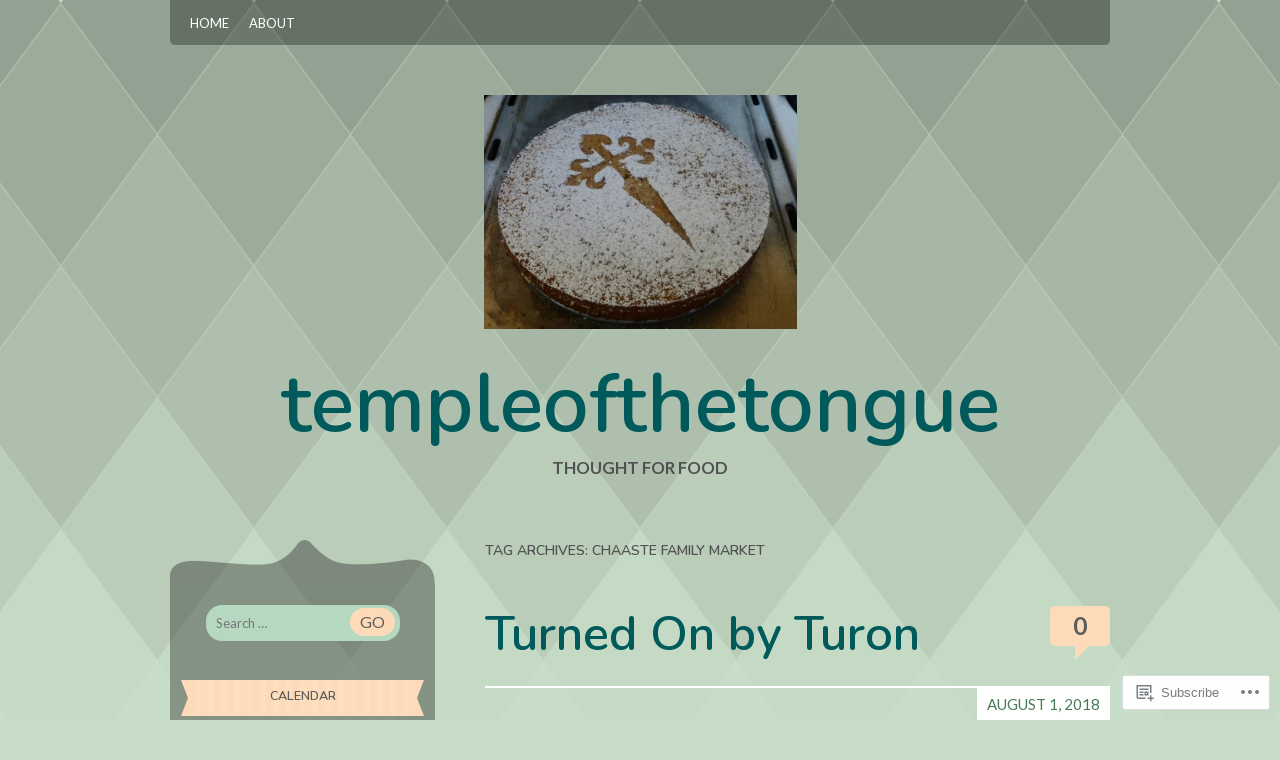

--- FILE ---
content_type: text/html; charset=UTF-8
request_url: https://templeofthetongue.com/tag/chaaste-family-market/
body_size: 33560
content:
<!DOCTYPE html>
<html lang="en">
<head>
<meta charset="UTF-8" />
<meta name="viewport" content="width=device-width" />
<title>Chaaste Family Market | templeofthetongue</title>
<link rel="profile" href="http://gmpg.org/xfn/11" />
<link rel="pingback" href="https://templeofthetongue.com/xmlrpc.php" />
<!--[if lt IE 9]>
<script src="https://s0.wp.com/wp-content/themes/premium/bon-vivant/js/html5.js?m=1370452821i" type="text/javascript"></script>
<![endif]-->

<script type="text/javascript">
  WebFontConfig = {"google":{"families":["Lato:r,i,b,bi:latin,latin-ext","Nunito:600:latin,latin-ext"]},"api_url":"https:\/\/fonts-api.wp.com\/css"};
  (function() {
    var wf = document.createElement('script');
    wf.src = '/wp-content/plugins/custom-fonts/js/webfont.js';
    wf.type = 'text/javascript';
    wf.async = 'true';
    var s = document.getElementsByTagName('script')[0];
    s.parentNode.insertBefore(wf, s);
	})();
</script><style id="jetpack-custom-fonts-css">.wf-active .site-title{font-family:"Nunito",sans-serif;font-size:81.9px;font-style:normal;font-weight:600}.wf-active body, .wf-active button, .wf-active input, .wf-active select, .wf-active textarea{font-family:"Lato",sans-serif}.wf-active .site-description{font-family:"Lato",sans-serif}.wf-active .post-date{font-family:"Lato",sans-serif}.wf-active .comments-link{font-family:"Lato",sans-serif}.wf-active .widget_search .submit, .wf-active .widget_search .submit:hover{font-family:"Lato",sans-serif}.wf-active .menu-title{font-family:"Lato",sans-serif}.wf-active h1, .wf-active h2, .wf-active h3, .wf-active h4, .wf-active h5, .wf-active h6{font-family:"Nunito",sans-serif;font-size:70%;font-style:normal;font-weight:600}.wf-active h1, .wf-active h2, .wf-active h3, .wf-active h4, .wf-active h5, .wf-active h6{font-family:"Nunito",sans-serif;font-style:normal;font-weight:600}.wf-active h1{font-size:19.6px;font-style:normal;font-weight:600}.wf-active h2{font-size:16.8px;font-style:normal;font-weight:600}.wf-active h3{font-size:15.4px;font-style:normal;font-weight:600}.wf-active h4{font-size:14px;font-style:normal;font-weight:600}.wf-active h5{font-size:12.6px;font-style:normal;font-weight:600}.wf-active h6{font-size:11.2px;font-style:normal;font-weight:600}.wf-active .reservations .phone{font-family:"Nunito",sans-serif;font-size:14px;font-style:normal;font-weight:600}.wf-active .entry-title{font-family:"Nunito",sans-serif;font-size:49px;font-style:normal;font-weight:600}.wf-active .page-title{font-size:14px;font-style:normal;font-weight:600}.wf-active .widget-title, .wf-active .widgettitle{font-size:12.6px;font-style:normal;font-weight:600}.wf-active .blog-button{font-family:"Nunito",sans-serif;font-size:25.2px;font-style:normal;font-weight:600}.wf-active .OT_wrapper h1, .wf-active .OT_wrapper h2{font-family:"Nunito",sans-serif;font-style:normal;font-weight:600}.wf-active .menu-group-title{font-family:"Nunito",sans-serif;font-size:49px;font-style:normal;font-weight:600}</style>
<meta name='robots' content='max-image-preview:large' />

<!-- Async WordPress.com Remote Login -->
<script id="wpcom_remote_login_js">
var wpcom_remote_login_extra_auth = '';
function wpcom_remote_login_remove_dom_node_id( element_id ) {
	var dom_node = document.getElementById( element_id );
	if ( dom_node ) { dom_node.parentNode.removeChild( dom_node ); }
}
function wpcom_remote_login_remove_dom_node_classes( class_name ) {
	var dom_nodes = document.querySelectorAll( '.' + class_name );
	for ( var i = 0; i < dom_nodes.length; i++ ) {
		dom_nodes[ i ].parentNode.removeChild( dom_nodes[ i ] );
	}
}
function wpcom_remote_login_final_cleanup() {
	wpcom_remote_login_remove_dom_node_classes( "wpcom_remote_login_msg" );
	wpcom_remote_login_remove_dom_node_id( "wpcom_remote_login_key" );
	wpcom_remote_login_remove_dom_node_id( "wpcom_remote_login_validate" );
	wpcom_remote_login_remove_dom_node_id( "wpcom_remote_login_js" );
	wpcom_remote_login_remove_dom_node_id( "wpcom_request_access_iframe" );
	wpcom_remote_login_remove_dom_node_id( "wpcom_request_access_styles" );
}

// Watch for messages back from the remote login
window.addEventListener( "message", function( e ) {
	if ( e.origin === "https://r-login.wordpress.com" ) {
		var data = {};
		try {
			data = JSON.parse( e.data );
		} catch( e ) {
			wpcom_remote_login_final_cleanup();
			return;
		}

		if ( data.msg === 'LOGIN' ) {
			// Clean up the login check iframe
			wpcom_remote_login_remove_dom_node_id( "wpcom_remote_login_key" );

			var id_regex = new RegExp( /^[0-9]+$/ );
			var token_regex = new RegExp( /^.*|.*|.*$/ );
			if (
				token_regex.test( data.token )
				&& id_regex.test( data.wpcomid )
			) {
				// We have everything we need to ask for a login
				var script = document.createElement( "script" );
				script.setAttribute( "id", "wpcom_remote_login_validate" );
				script.src = '/remote-login.php?wpcom_remote_login=validate'
					+ '&wpcomid=' + data.wpcomid
					+ '&token=' + encodeURIComponent( data.token )
					+ '&host=' + window.location.protocol
					+ '//' + window.location.hostname
					+ '&postid=2703'
					+ '&is_singular=';
				document.body.appendChild( script );
			}

			return;
		}

		// Safari ITP, not logged in, so redirect
		if ( data.msg === 'LOGIN-REDIRECT' ) {
			window.location = 'https://wordpress.com/log-in?redirect_to=' + window.location.href;
			return;
		}

		// Safari ITP, storage access failed, remove the request
		if ( data.msg === 'LOGIN-REMOVE' ) {
			var css_zap = 'html { -webkit-transition: margin-top 1s; transition: margin-top 1s; } /* 9001 */ html { margin-top: 0 !important; } * html body { margin-top: 0 !important; } @media screen and ( max-width: 782px ) { html { margin-top: 0 !important; } * html body { margin-top: 0 !important; } }';
			var style_zap = document.createElement( 'style' );
			style_zap.type = 'text/css';
			style_zap.appendChild( document.createTextNode( css_zap ) );
			document.body.appendChild( style_zap );

			var e = document.getElementById( 'wpcom_request_access_iframe' );
			e.parentNode.removeChild( e );

			document.cookie = 'wordpress_com_login_access=denied; path=/; max-age=31536000';

			return;
		}

		// Safari ITP
		if ( data.msg === 'REQUEST_ACCESS' ) {
			console.log( 'request access: safari' );

			// Check ITP iframe enable/disable knob
			if ( wpcom_remote_login_extra_auth !== 'safari_itp_iframe' ) {
				return;
			}

			// If we are in a "private window" there is no ITP.
			var private_window = false;
			try {
				var opendb = window.openDatabase( null, null, null, null );
			} catch( e ) {
				private_window = true;
			}

			if ( private_window ) {
				console.log( 'private window' );
				return;
			}

			var iframe = document.createElement( 'iframe' );
			iframe.id = 'wpcom_request_access_iframe';
			iframe.setAttribute( 'scrolling', 'no' );
			iframe.setAttribute( 'sandbox', 'allow-storage-access-by-user-activation allow-scripts allow-same-origin allow-top-navigation-by-user-activation' );
			iframe.src = 'https://r-login.wordpress.com/remote-login.php?wpcom_remote_login=request_access&origin=' + encodeURIComponent( data.origin ) + '&wpcomid=' + encodeURIComponent( data.wpcomid );

			var css = 'html { -webkit-transition: margin-top 1s; transition: margin-top 1s; } /* 9001 */ html { margin-top: 46px !important; } * html body { margin-top: 46px !important; } @media screen and ( max-width: 660px ) { html { margin-top: 71px !important; } * html body { margin-top: 71px !important; } #wpcom_request_access_iframe { display: block; height: 71px !important; } } #wpcom_request_access_iframe { border: 0px; height: 46px; position: fixed; top: 0; left: 0; width: 100%; min-width: 100%; z-index: 99999; background: #23282d; } ';

			var style = document.createElement( 'style' );
			style.type = 'text/css';
			style.id = 'wpcom_request_access_styles';
			style.appendChild( document.createTextNode( css ) );
			document.body.appendChild( style );

			document.body.appendChild( iframe );
		}

		if ( data.msg === 'DONE' ) {
			wpcom_remote_login_final_cleanup();
		}
	}
}, false );

// Inject the remote login iframe after the page has had a chance to load
// more critical resources
window.addEventListener( "DOMContentLoaded", function( e ) {
	var iframe = document.createElement( "iframe" );
	iframe.style.display = "none";
	iframe.setAttribute( "scrolling", "no" );
	iframe.setAttribute( "id", "wpcom_remote_login_key" );
	iframe.src = "https://r-login.wordpress.com/remote-login.php"
		+ "?wpcom_remote_login=key"
		+ "&origin=aHR0cHM6Ly90ZW1wbGVvZnRoZXRvbmd1ZS5jb20%3D"
		+ "&wpcomid=35315916"
		+ "&time=" + Math.floor( Date.now() / 1000 );
	document.body.appendChild( iframe );
}, false );
</script>
<link rel='dns-prefetch' href='//s0.wp.com' />
<link rel="alternate" type="application/rss+xml" title="templeofthetongue &raquo; Feed" href="https://templeofthetongue.com/feed/" />
<link rel="alternate" type="application/rss+xml" title="templeofthetongue &raquo; Comments Feed" href="https://templeofthetongue.com/comments/feed/" />
<link rel="alternate" type="application/rss+xml" title="templeofthetongue &raquo; Chaaste Family Market Tag Feed" href="https://templeofthetongue.com/tag/chaaste-family-market/feed/" />
	<script type="text/javascript">
		/* <![CDATA[ */
		function addLoadEvent(func) {
			var oldonload = window.onload;
			if (typeof window.onload != 'function') {
				window.onload = func;
			} else {
				window.onload = function () {
					oldonload();
					func();
				}
			}
		}
		/* ]]> */
	</script>
	<style id='wp-emoji-styles-inline-css'>

	img.wp-smiley, img.emoji {
		display: inline !important;
		border: none !important;
		box-shadow: none !important;
		height: 1em !important;
		width: 1em !important;
		margin: 0 0.07em !important;
		vertical-align: -0.1em !important;
		background: none !important;
		padding: 0 !important;
	}
/*# sourceURL=wp-emoji-styles-inline-css */
</style>
<link crossorigin='anonymous' rel='stylesheet' id='all-css-2-1' href='/wp-content/plugins/gutenberg-core/v22.2.0/build/styles/block-library/style.css?m=1764855221i&cssminify=yes' type='text/css' media='all' />
<style id='wp-block-library-inline-css'>
.has-text-align-justify {
	text-align:justify;
}
.has-text-align-justify{text-align:justify;}

/*# sourceURL=wp-block-library-inline-css */
</style><style id='global-styles-inline-css'>
:root{--wp--preset--aspect-ratio--square: 1;--wp--preset--aspect-ratio--4-3: 4/3;--wp--preset--aspect-ratio--3-4: 3/4;--wp--preset--aspect-ratio--3-2: 3/2;--wp--preset--aspect-ratio--2-3: 2/3;--wp--preset--aspect-ratio--16-9: 16/9;--wp--preset--aspect-ratio--9-16: 9/16;--wp--preset--color--black: #000000;--wp--preset--color--cyan-bluish-gray: #abb8c3;--wp--preset--color--white: #ffffff;--wp--preset--color--pale-pink: #f78da7;--wp--preset--color--vivid-red: #cf2e2e;--wp--preset--color--luminous-vivid-orange: #ff6900;--wp--preset--color--luminous-vivid-amber: #fcb900;--wp--preset--color--light-green-cyan: #7bdcb5;--wp--preset--color--vivid-green-cyan: #00d084;--wp--preset--color--pale-cyan-blue: #8ed1fc;--wp--preset--color--vivid-cyan-blue: #0693e3;--wp--preset--color--vivid-purple: #9b51e0;--wp--preset--gradient--vivid-cyan-blue-to-vivid-purple: linear-gradient(135deg,rgb(6,147,227) 0%,rgb(155,81,224) 100%);--wp--preset--gradient--light-green-cyan-to-vivid-green-cyan: linear-gradient(135deg,rgb(122,220,180) 0%,rgb(0,208,130) 100%);--wp--preset--gradient--luminous-vivid-amber-to-luminous-vivid-orange: linear-gradient(135deg,rgb(252,185,0) 0%,rgb(255,105,0) 100%);--wp--preset--gradient--luminous-vivid-orange-to-vivid-red: linear-gradient(135deg,rgb(255,105,0) 0%,rgb(207,46,46) 100%);--wp--preset--gradient--very-light-gray-to-cyan-bluish-gray: linear-gradient(135deg,rgb(238,238,238) 0%,rgb(169,184,195) 100%);--wp--preset--gradient--cool-to-warm-spectrum: linear-gradient(135deg,rgb(74,234,220) 0%,rgb(151,120,209) 20%,rgb(207,42,186) 40%,rgb(238,44,130) 60%,rgb(251,105,98) 80%,rgb(254,248,76) 100%);--wp--preset--gradient--blush-light-purple: linear-gradient(135deg,rgb(255,206,236) 0%,rgb(152,150,240) 100%);--wp--preset--gradient--blush-bordeaux: linear-gradient(135deg,rgb(254,205,165) 0%,rgb(254,45,45) 50%,rgb(107,0,62) 100%);--wp--preset--gradient--luminous-dusk: linear-gradient(135deg,rgb(255,203,112) 0%,rgb(199,81,192) 50%,rgb(65,88,208) 100%);--wp--preset--gradient--pale-ocean: linear-gradient(135deg,rgb(255,245,203) 0%,rgb(182,227,212) 50%,rgb(51,167,181) 100%);--wp--preset--gradient--electric-grass: linear-gradient(135deg,rgb(202,248,128) 0%,rgb(113,206,126) 100%);--wp--preset--gradient--midnight: linear-gradient(135deg,rgb(2,3,129) 0%,rgb(40,116,252) 100%);--wp--preset--font-size--small: 13px;--wp--preset--font-size--medium: 20px;--wp--preset--font-size--large: 36px;--wp--preset--font-size--x-large: 42px;--wp--preset--font-family--albert-sans: 'Albert Sans', sans-serif;--wp--preset--font-family--alegreya: Alegreya, serif;--wp--preset--font-family--arvo: Arvo, serif;--wp--preset--font-family--bodoni-moda: 'Bodoni Moda', serif;--wp--preset--font-family--bricolage-grotesque: 'Bricolage Grotesque', sans-serif;--wp--preset--font-family--cabin: Cabin, sans-serif;--wp--preset--font-family--chivo: Chivo, sans-serif;--wp--preset--font-family--commissioner: Commissioner, sans-serif;--wp--preset--font-family--cormorant: Cormorant, serif;--wp--preset--font-family--courier-prime: 'Courier Prime', monospace;--wp--preset--font-family--crimson-pro: 'Crimson Pro', serif;--wp--preset--font-family--dm-mono: 'DM Mono', monospace;--wp--preset--font-family--dm-sans: 'DM Sans', sans-serif;--wp--preset--font-family--dm-serif-display: 'DM Serif Display', serif;--wp--preset--font-family--domine: Domine, serif;--wp--preset--font-family--eb-garamond: 'EB Garamond', serif;--wp--preset--font-family--epilogue: Epilogue, sans-serif;--wp--preset--font-family--fahkwang: Fahkwang, sans-serif;--wp--preset--font-family--figtree: Figtree, sans-serif;--wp--preset--font-family--fira-sans: 'Fira Sans', sans-serif;--wp--preset--font-family--fjalla-one: 'Fjalla One', sans-serif;--wp--preset--font-family--fraunces: Fraunces, serif;--wp--preset--font-family--gabarito: Gabarito, system-ui;--wp--preset--font-family--ibm-plex-mono: 'IBM Plex Mono', monospace;--wp--preset--font-family--ibm-plex-sans: 'IBM Plex Sans', sans-serif;--wp--preset--font-family--ibarra-real-nova: 'Ibarra Real Nova', serif;--wp--preset--font-family--instrument-serif: 'Instrument Serif', serif;--wp--preset--font-family--inter: Inter, sans-serif;--wp--preset--font-family--josefin-sans: 'Josefin Sans', sans-serif;--wp--preset--font-family--jost: Jost, sans-serif;--wp--preset--font-family--libre-baskerville: 'Libre Baskerville', serif;--wp--preset--font-family--libre-franklin: 'Libre Franklin', sans-serif;--wp--preset--font-family--literata: Literata, serif;--wp--preset--font-family--lora: Lora, serif;--wp--preset--font-family--merriweather: Merriweather, serif;--wp--preset--font-family--montserrat: Montserrat, sans-serif;--wp--preset--font-family--newsreader: Newsreader, serif;--wp--preset--font-family--noto-sans-mono: 'Noto Sans Mono', sans-serif;--wp--preset--font-family--nunito: Nunito, sans-serif;--wp--preset--font-family--open-sans: 'Open Sans', sans-serif;--wp--preset--font-family--overpass: Overpass, sans-serif;--wp--preset--font-family--pt-serif: 'PT Serif', serif;--wp--preset--font-family--petrona: Petrona, serif;--wp--preset--font-family--piazzolla: Piazzolla, serif;--wp--preset--font-family--playfair-display: 'Playfair Display', serif;--wp--preset--font-family--plus-jakarta-sans: 'Plus Jakarta Sans', sans-serif;--wp--preset--font-family--poppins: Poppins, sans-serif;--wp--preset--font-family--raleway: Raleway, sans-serif;--wp--preset--font-family--roboto: Roboto, sans-serif;--wp--preset--font-family--roboto-slab: 'Roboto Slab', serif;--wp--preset--font-family--rubik: Rubik, sans-serif;--wp--preset--font-family--rufina: Rufina, serif;--wp--preset--font-family--sora: Sora, sans-serif;--wp--preset--font-family--source-sans-3: 'Source Sans 3', sans-serif;--wp--preset--font-family--source-serif-4: 'Source Serif 4', serif;--wp--preset--font-family--space-mono: 'Space Mono', monospace;--wp--preset--font-family--syne: Syne, sans-serif;--wp--preset--font-family--texturina: Texturina, serif;--wp--preset--font-family--urbanist: Urbanist, sans-serif;--wp--preset--font-family--work-sans: 'Work Sans', sans-serif;--wp--preset--spacing--20: 0.44rem;--wp--preset--spacing--30: 0.67rem;--wp--preset--spacing--40: 1rem;--wp--preset--spacing--50: 1.5rem;--wp--preset--spacing--60: 2.25rem;--wp--preset--spacing--70: 3.38rem;--wp--preset--spacing--80: 5.06rem;--wp--preset--shadow--natural: 6px 6px 9px rgba(0, 0, 0, 0.2);--wp--preset--shadow--deep: 12px 12px 50px rgba(0, 0, 0, 0.4);--wp--preset--shadow--sharp: 6px 6px 0px rgba(0, 0, 0, 0.2);--wp--preset--shadow--outlined: 6px 6px 0px -3px rgb(255, 255, 255), 6px 6px rgb(0, 0, 0);--wp--preset--shadow--crisp: 6px 6px 0px rgb(0, 0, 0);}:where(.is-layout-flex){gap: 0.5em;}:where(.is-layout-grid){gap: 0.5em;}body .is-layout-flex{display: flex;}.is-layout-flex{flex-wrap: wrap;align-items: center;}.is-layout-flex > :is(*, div){margin: 0;}body .is-layout-grid{display: grid;}.is-layout-grid > :is(*, div){margin: 0;}:where(.wp-block-columns.is-layout-flex){gap: 2em;}:where(.wp-block-columns.is-layout-grid){gap: 2em;}:where(.wp-block-post-template.is-layout-flex){gap: 1.25em;}:where(.wp-block-post-template.is-layout-grid){gap: 1.25em;}.has-black-color{color: var(--wp--preset--color--black) !important;}.has-cyan-bluish-gray-color{color: var(--wp--preset--color--cyan-bluish-gray) !important;}.has-white-color{color: var(--wp--preset--color--white) !important;}.has-pale-pink-color{color: var(--wp--preset--color--pale-pink) !important;}.has-vivid-red-color{color: var(--wp--preset--color--vivid-red) !important;}.has-luminous-vivid-orange-color{color: var(--wp--preset--color--luminous-vivid-orange) !important;}.has-luminous-vivid-amber-color{color: var(--wp--preset--color--luminous-vivid-amber) !important;}.has-light-green-cyan-color{color: var(--wp--preset--color--light-green-cyan) !important;}.has-vivid-green-cyan-color{color: var(--wp--preset--color--vivid-green-cyan) !important;}.has-pale-cyan-blue-color{color: var(--wp--preset--color--pale-cyan-blue) !important;}.has-vivid-cyan-blue-color{color: var(--wp--preset--color--vivid-cyan-blue) !important;}.has-vivid-purple-color{color: var(--wp--preset--color--vivid-purple) !important;}.has-black-background-color{background-color: var(--wp--preset--color--black) !important;}.has-cyan-bluish-gray-background-color{background-color: var(--wp--preset--color--cyan-bluish-gray) !important;}.has-white-background-color{background-color: var(--wp--preset--color--white) !important;}.has-pale-pink-background-color{background-color: var(--wp--preset--color--pale-pink) !important;}.has-vivid-red-background-color{background-color: var(--wp--preset--color--vivid-red) !important;}.has-luminous-vivid-orange-background-color{background-color: var(--wp--preset--color--luminous-vivid-orange) !important;}.has-luminous-vivid-amber-background-color{background-color: var(--wp--preset--color--luminous-vivid-amber) !important;}.has-light-green-cyan-background-color{background-color: var(--wp--preset--color--light-green-cyan) !important;}.has-vivid-green-cyan-background-color{background-color: var(--wp--preset--color--vivid-green-cyan) !important;}.has-pale-cyan-blue-background-color{background-color: var(--wp--preset--color--pale-cyan-blue) !important;}.has-vivid-cyan-blue-background-color{background-color: var(--wp--preset--color--vivid-cyan-blue) !important;}.has-vivid-purple-background-color{background-color: var(--wp--preset--color--vivid-purple) !important;}.has-black-border-color{border-color: var(--wp--preset--color--black) !important;}.has-cyan-bluish-gray-border-color{border-color: var(--wp--preset--color--cyan-bluish-gray) !important;}.has-white-border-color{border-color: var(--wp--preset--color--white) !important;}.has-pale-pink-border-color{border-color: var(--wp--preset--color--pale-pink) !important;}.has-vivid-red-border-color{border-color: var(--wp--preset--color--vivid-red) !important;}.has-luminous-vivid-orange-border-color{border-color: var(--wp--preset--color--luminous-vivid-orange) !important;}.has-luminous-vivid-amber-border-color{border-color: var(--wp--preset--color--luminous-vivid-amber) !important;}.has-light-green-cyan-border-color{border-color: var(--wp--preset--color--light-green-cyan) !important;}.has-vivid-green-cyan-border-color{border-color: var(--wp--preset--color--vivid-green-cyan) !important;}.has-pale-cyan-blue-border-color{border-color: var(--wp--preset--color--pale-cyan-blue) !important;}.has-vivid-cyan-blue-border-color{border-color: var(--wp--preset--color--vivid-cyan-blue) !important;}.has-vivid-purple-border-color{border-color: var(--wp--preset--color--vivid-purple) !important;}.has-vivid-cyan-blue-to-vivid-purple-gradient-background{background: var(--wp--preset--gradient--vivid-cyan-blue-to-vivid-purple) !important;}.has-light-green-cyan-to-vivid-green-cyan-gradient-background{background: var(--wp--preset--gradient--light-green-cyan-to-vivid-green-cyan) !important;}.has-luminous-vivid-amber-to-luminous-vivid-orange-gradient-background{background: var(--wp--preset--gradient--luminous-vivid-amber-to-luminous-vivid-orange) !important;}.has-luminous-vivid-orange-to-vivid-red-gradient-background{background: var(--wp--preset--gradient--luminous-vivid-orange-to-vivid-red) !important;}.has-very-light-gray-to-cyan-bluish-gray-gradient-background{background: var(--wp--preset--gradient--very-light-gray-to-cyan-bluish-gray) !important;}.has-cool-to-warm-spectrum-gradient-background{background: var(--wp--preset--gradient--cool-to-warm-spectrum) !important;}.has-blush-light-purple-gradient-background{background: var(--wp--preset--gradient--blush-light-purple) !important;}.has-blush-bordeaux-gradient-background{background: var(--wp--preset--gradient--blush-bordeaux) !important;}.has-luminous-dusk-gradient-background{background: var(--wp--preset--gradient--luminous-dusk) !important;}.has-pale-ocean-gradient-background{background: var(--wp--preset--gradient--pale-ocean) !important;}.has-electric-grass-gradient-background{background: var(--wp--preset--gradient--electric-grass) !important;}.has-midnight-gradient-background{background: var(--wp--preset--gradient--midnight) !important;}.has-small-font-size{font-size: var(--wp--preset--font-size--small) !important;}.has-medium-font-size{font-size: var(--wp--preset--font-size--medium) !important;}.has-large-font-size{font-size: var(--wp--preset--font-size--large) !important;}.has-x-large-font-size{font-size: var(--wp--preset--font-size--x-large) !important;}.has-albert-sans-font-family{font-family: var(--wp--preset--font-family--albert-sans) !important;}.has-alegreya-font-family{font-family: var(--wp--preset--font-family--alegreya) !important;}.has-arvo-font-family{font-family: var(--wp--preset--font-family--arvo) !important;}.has-bodoni-moda-font-family{font-family: var(--wp--preset--font-family--bodoni-moda) !important;}.has-bricolage-grotesque-font-family{font-family: var(--wp--preset--font-family--bricolage-grotesque) !important;}.has-cabin-font-family{font-family: var(--wp--preset--font-family--cabin) !important;}.has-chivo-font-family{font-family: var(--wp--preset--font-family--chivo) !important;}.has-commissioner-font-family{font-family: var(--wp--preset--font-family--commissioner) !important;}.has-cormorant-font-family{font-family: var(--wp--preset--font-family--cormorant) !important;}.has-courier-prime-font-family{font-family: var(--wp--preset--font-family--courier-prime) !important;}.has-crimson-pro-font-family{font-family: var(--wp--preset--font-family--crimson-pro) !important;}.has-dm-mono-font-family{font-family: var(--wp--preset--font-family--dm-mono) !important;}.has-dm-sans-font-family{font-family: var(--wp--preset--font-family--dm-sans) !important;}.has-dm-serif-display-font-family{font-family: var(--wp--preset--font-family--dm-serif-display) !important;}.has-domine-font-family{font-family: var(--wp--preset--font-family--domine) !important;}.has-eb-garamond-font-family{font-family: var(--wp--preset--font-family--eb-garamond) !important;}.has-epilogue-font-family{font-family: var(--wp--preset--font-family--epilogue) !important;}.has-fahkwang-font-family{font-family: var(--wp--preset--font-family--fahkwang) !important;}.has-figtree-font-family{font-family: var(--wp--preset--font-family--figtree) !important;}.has-fira-sans-font-family{font-family: var(--wp--preset--font-family--fira-sans) !important;}.has-fjalla-one-font-family{font-family: var(--wp--preset--font-family--fjalla-one) !important;}.has-fraunces-font-family{font-family: var(--wp--preset--font-family--fraunces) !important;}.has-gabarito-font-family{font-family: var(--wp--preset--font-family--gabarito) !important;}.has-ibm-plex-mono-font-family{font-family: var(--wp--preset--font-family--ibm-plex-mono) !important;}.has-ibm-plex-sans-font-family{font-family: var(--wp--preset--font-family--ibm-plex-sans) !important;}.has-ibarra-real-nova-font-family{font-family: var(--wp--preset--font-family--ibarra-real-nova) !important;}.has-instrument-serif-font-family{font-family: var(--wp--preset--font-family--instrument-serif) !important;}.has-inter-font-family{font-family: var(--wp--preset--font-family--inter) !important;}.has-josefin-sans-font-family{font-family: var(--wp--preset--font-family--josefin-sans) !important;}.has-jost-font-family{font-family: var(--wp--preset--font-family--jost) !important;}.has-libre-baskerville-font-family{font-family: var(--wp--preset--font-family--libre-baskerville) !important;}.has-libre-franklin-font-family{font-family: var(--wp--preset--font-family--libre-franklin) !important;}.has-literata-font-family{font-family: var(--wp--preset--font-family--literata) !important;}.has-lora-font-family{font-family: var(--wp--preset--font-family--lora) !important;}.has-merriweather-font-family{font-family: var(--wp--preset--font-family--merriweather) !important;}.has-montserrat-font-family{font-family: var(--wp--preset--font-family--montserrat) !important;}.has-newsreader-font-family{font-family: var(--wp--preset--font-family--newsreader) !important;}.has-noto-sans-mono-font-family{font-family: var(--wp--preset--font-family--noto-sans-mono) !important;}.has-nunito-font-family{font-family: var(--wp--preset--font-family--nunito) !important;}.has-open-sans-font-family{font-family: var(--wp--preset--font-family--open-sans) !important;}.has-overpass-font-family{font-family: var(--wp--preset--font-family--overpass) !important;}.has-pt-serif-font-family{font-family: var(--wp--preset--font-family--pt-serif) !important;}.has-petrona-font-family{font-family: var(--wp--preset--font-family--petrona) !important;}.has-piazzolla-font-family{font-family: var(--wp--preset--font-family--piazzolla) !important;}.has-playfair-display-font-family{font-family: var(--wp--preset--font-family--playfair-display) !important;}.has-plus-jakarta-sans-font-family{font-family: var(--wp--preset--font-family--plus-jakarta-sans) !important;}.has-poppins-font-family{font-family: var(--wp--preset--font-family--poppins) !important;}.has-raleway-font-family{font-family: var(--wp--preset--font-family--raleway) !important;}.has-roboto-font-family{font-family: var(--wp--preset--font-family--roboto) !important;}.has-roboto-slab-font-family{font-family: var(--wp--preset--font-family--roboto-slab) !important;}.has-rubik-font-family{font-family: var(--wp--preset--font-family--rubik) !important;}.has-rufina-font-family{font-family: var(--wp--preset--font-family--rufina) !important;}.has-sora-font-family{font-family: var(--wp--preset--font-family--sora) !important;}.has-source-sans-3-font-family{font-family: var(--wp--preset--font-family--source-sans-3) !important;}.has-source-serif-4-font-family{font-family: var(--wp--preset--font-family--source-serif-4) !important;}.has-space-mono-font-family{font-family: var(--wp--preset--font-family--space-mono) !important;}.has-syne-font-family{font-family: var(--wp--preset--font-family--syne) !important;}.has-texturina-font-family{font-family: var(--wp--preset--font-family--texturina) !important;}.has-urbanist-font-family{font-family: var(--wp--preset--font-family--urbanist) !important;}.has-work-sans-font-family{font-family: var(--wp--preset--font-family--work-sans) !important;}
/*# sourceURL=global-styles-inline-css */
</style>

<style id='classic-theme-styles-inline-css'>
/*! This file is auto-generated */
.wp-block-button__link{color:#fff;background-color:#32373c;border-radius:9999px;box-shadow:none;text-decoration:none;padding:calc(.667em + 2px) calc(1.333em + 2px);font-size:1.125em}.wp-block-file__button{background:#32373c;color:#fff;text-decoration:none}
/*# sourceURL=/wp-includes/css/classic-themes.min.css */
</style>
<link crossorigin='anonymous' rel='stylesheet' id='all-css-4-1' href='/_static/??-eJyFkFluwkAMhi+EM0pANH2oepZJYqaG2TR2Erg9BloWIaUvlpf/82bmDH2KglFM9qOjyKZPnU/9gU1T1W1VA1PIHqHgVG3MQCx3BbCcPFY988o8NQojPHoV1HzIVi6KgANZ9BhUtoTNNDgUxfnPB8HjMpJ1DHRdLsgMagONAeRHZ/Ebd0ubX5XpUoSJJquVfy8qqLc7dd11u0e4BDlMoB+zQim+BLDzlsoF/Q5f9bat23XTfH7sz8uIl+o=&cssminify=yes' type='text/css' media='all' />
<link crossorigin='anonymous' rel='stylesheet' id='print-css-5-1' href='/wp-content/mu-plugins/global-print/global-print.css?m=1465851035i&cssminify=yes' type='text/css' media='print' />
<style id='jetpack-global-styles-frontend-style-inline-css'>
:root { --font-headings: unset; --font-base: unset; --font-headings-default: -apple-system,BlinkMacSystemFont,"Segoe UI",Roboto,Oxygen-Sans,Ubuntu,Cantarell,"Helvetica Neue",sans-serif; --font-base-default: -apple-system,BlinkMacSystemFont,"Segoe UI",Roboto,Oxygen-Sans,Ubuntu,Cantarell,"Helvetica Neue",sans-serif;}
/*# sourceURL=jetpack-global-styles-frontend-style-inline-css */
</style>
<link crossorigin='anonymous' rel='stylesheet' id='all-css-8-1' href='/wp-content/themes/h4/global.css?m=1420737423i&cssminify=yes' type='text/css' media='all' />
<script type="text/javascript" id="wpcom-actionbar-placeholder-js-extra">
/* <![CDATA[ */
var actionbardata = {"siteID":"35315916","postID":"0","siteURL":"https://templeofthetongue.com","xhrURL":"https://templeofthetongue.com/wp-admin/admin-ajax.php","nonce":"bdae942ed4","isLoggedIn":"","statusMessage":"","subsEmailDefault":"instantly","proxyScriptUrl":"https://s0.wp.com/wp-content/js/wpcom-proxy-request.js?m=1513050504i&amp;ver=20211021","i18n":{"followedText":"New posts from this site will now appear in your \u003Ca href=\"https://wordpress.com/reader\"\u003EReader\u003C/a\u003E","foldBar":"Collapse this bar","unfoldBar":"Expand this bar","shortLinkCopied":"Shortlink copied to clipboard."}};
//# sourceURL=wpcom-actionbar-placeholder-js-extra
/* ]]> */
</script>
<script type="text/javascript" id="jetpack-mu-wpcom-settings-js-before">
/* <![CDATA[ */
var JETPACK_MU_WPCOM_SETTINGS = {"assetsUrl":"https://s0.wp.com/wp-content/mu-plugins/jetpack-mu-wpcom-plugin/sun/jetpack_vendor/automattic/jetpack-mu-wpcom/src/build/"};
//# sourceURL=jetpack-mu-wpcom-settings-js-before
/* ]]> */
</script>
<script crossorigin='anonymous' type='text/javascript'  src='/wp-content/js/rlt-proxy.js?m=1720530689i'></script>
<script type="text/javascript" id="rlt-proxy-js-after">
/* <![CDATA[ */
	rltInitialize( {"token":null,"iframeOrigins":["https:\/\/widgets.wp.com"]} );
//# sourceURL=rlt-proxy-js-after
/* ]]> */
</script>
<link rel="EditURI" type="application/rsd+xml" title="RSD" href="https://templeofthetongue.wordpress.com/xmlrpc.php?rsd" />
<meta name="generator" content="WordPress.com" />

<!-- Jetpack Open Graph Tags -->
<meta property="og:type" content="website" />
<meta property="og:title" content="Chaaste Family Market &#8211; templeofthetongue" />
<meta property="og:url" content="https://templeofthetongue.com/tag/chaaste-family-market/" />
<meta property="og:site_name" content="templeofthetongue" />
<meta property="og:image" content="https://templeofthetongue.com/wp-content/uploads/2015/11/p1020796.jpg" />
<meta property="og:image:width" content="625" />
<meta property="og:image:height" content="469" />
<meta property="og:image:alt" content="" />
<meta property="og:locale" content="en_US" />
<meta name="twitter:creator" content="@iamthane" />
<meta name="twitter:site" content="@iamthane" />

<!-- End Jetpack Open Graph Tags -->
<link rel="shortcut icon" type="image/x-icon" href="https://s0.wp.com/i/favicon.ico?m=1713425267i" sizes="16x16 24x24 32x32 48x48" />
<link rel="icon" type="image/x-icon" href="https://s0.wp.com/i/favicon.ico?m=1713425267i" sizes="16x16 24x24 32x32 48x48" />
<link rel="apple-touch-icon" href="https://s0.wp.com/i/webclip.png?m=1713868326i" />
<link rel='openid.server' href='https://templeofthetongue.com/?openidserver=1' />
<link rel='openid.delegate' href='https://templeofthetongue.com/' />
<link rel="search" type="application/opensearchdescription+xml" href="https://templeofthetongue.com/osd.xml" title="templeofthetongue" />
<link rel="search" type="application/opensearchdescription+xml" href="https://s1.wp.com/opensearch.xml" title="WordPress.com" />
<meta name="theme-color" content="#c8ddc7" />
<meta name="description" content="Posts about Chaaste Family Market written by Thane" />
<style type="text/css" id="custom-background-css">
body.custom-background { background-color: #c8ddc7; }
</style>
	<style type="text/css" id="custom-colors-css">	.site-footer {
		background: none;
	}
	.reservations {
		padding: .75em 0;
	}
	.reservations:after {
		display: none;
	}
.menu-price { color: #5B5B5B;}
.pdf-menu a { color: #5B5B5B;}
.comments-link, .comments-link a, .comments-link a:visited { color: #5B5B5B;}
.widget_search #s { color: #5B5B5B;}
.widget_search .submit,.widget_search .submit:hover { color: #5B5B5B;}
#tertiary .widget-title { color: #5B5B5B;}
footer.entry-meta, footer.entry-meta a, footer.entry-meta a:visited { color: #5B5B5B;}
.type-nova_menu_item footer.entry-meta a, .type-nova_menu_item footer.entry-meta a:visited { color: #515151;}
.widget-title, .widgettitle { color: #5B5B5B;}
.reservations { color: #5B5B5B;}
body { color: #515151;}
.site-description { color: #515151;}
#infinite-footer .blog-credits,#infinite-footer .blog-credits a,#infinite-footer .blog-credits a:hover,#infinite-footer .blog-info a,#infinite-footer .blog-info a:hover { color: #515151;}
#infinite-handle span { color: #515151;}
li.comment.bypostauthor .comment-wrapper { color: #515151;}
li.comment.bypostauthor a,li.comment.bypostauthor .comment-meta { color: #515151;}
#secondary a, #secondary a:visited, #secondary { color: #FFFFFF;}
.navigation-main a, .navigation-main a:visited, .navigation-main a:hover { color: #FFFFFF;}
.navigation-main ul ul a, .navigation-main ul ul a:visited, .navigation-main ul ul a:hover { color: #515151;}
mark,ins { color: #437352;}
.post-date { color: #477A56;}
.post-date a, .post-date a:visited { color: #477A56;}
li.comment .comment-wrapper { color: #477A56;}
#tertiary .widget { color: #477A56;}
.blog-button { color: #94C1A0;}
body { background-color: #B6D8C0;}
li.comment.bypostauthor .comment-wrapper:before { background-color: #B6D8C0;}
.widget_search #s { background-color: #B6D8C0;}
.menu-thumbnail { background-color: #B6D8C0;}
.menu-group-title { background-color: #B6D8C0;}
#infinite-footer .container { background-color: #B6D8C0;}
#infinite-handle span { background-color: #B6D8C0;}
.navigation-main ul ul { background-color: #B6D8C0;}
.navigation-main ul ul { background-color: rgba( 182, 216, 192, 0.95 );}
a { color: #005A5B;}
a:visited, a:hover { color: #005A5B;}
.site-title a, .site-title a:visited { color: #005A5B;}
.entry-content a { border-color: #005A5B;}
.entry-title, .entry-title a { color: #005A5B;}
.site-info { color: #7D440C;}
.site-info a, .site-info a:visited { color: #7D440C;}
.navigation-main li.current_page_item a,.navigation-main li.current-menu-item a { color: #FDDBB8;}
.byline:before { color: #7D440C;}
#wp-calendar caption { color: #7D440C;}
#wp-calendar a { color: #7D440C;}
#tertiary .widget a { color: #A25B15;}
li.comment a { color: #A25B15;}
.comment-meta,.comment-meta a { color: #A25B15;}
li.bypostauthor.comment a { color: #7D440C;}
li.bypostauthor .comment-meta,li.bypostauthor .comment-meta a { color: #7D440C;}
.widget_search .submit,.widget_search .submit:hover { background-color: #FDDBB8;}
.comments-link { background-color: #FDDBB8;}
.menu-price { background-color: #FDDBB8;}
.menu-labels span { background-color: #FDDBB8;}
.pdf-menu a { background-color: #FDDBB8;}
footer.entry-meta { background-color: #FDDBB8;}
.widget-title, .widgettitle { background-color: #FDDBB8;}
.reservations { background-color: #FDDBB8;}
.widget-title:before, .widgettitle:before { border-right-color: #FDDBB8;}
.widget-title:after, .widgettitle:after { border-left-color: #FDDBB8;}
.widget-title:before, .widget-title:after, .widgettitle:before, .widgettitle:after { border-top-color: #FDDBB8;}
.widget-title:before, .widget-title:after, .widgettitle:before, .widgettitle:after { border-bottom-color: #FDDBB8;}
.comments-link:after { border-top-color: #FDDBB8;}
.comments-link:after { border-left-color: #FDDBB8;}
blockquote { border-color: #FDDBB8;}
</style>
			<link rel="stylesheet" id="custom-css-css" type="text/css" href="https://s0.wp.com/?custom-css=1&#038;csblog=2obhy&#038;cscache=6&#038;csrev=18" />
			<link crossorigin='anonymous' rel='stylesheet' id='all-css-0-3' href='/_static/??-eJyNjM0KgzAQBl9I/ag/lR6KjyK6LhJNNsHN4uuXQuvZ4wzD4EwlRcksGcHK5G11otg4p4n2H0NNMDohzD7SrtDTJT4qUi1wexDiYp4VNB3RlP3V/MX3N4T3o++aun892277AK5vOq4=&cssminify=yes' type='text/css' media='all' />
</head>

<body class="archive tag tag-chaaste-family-market tag-645754062 custom-background wp-custom-logo wp-theme-premiumbon-vivant customizer-styles-applied jetpack-reblog-enabled has-site-logo custom-colors">
<div id="page" class="hfeed site">
		<header id="masthead" class="site-header" role="banner">
						<nav id="site-navigation" class="navigation-main" role="navigation">
			<h1 class="menu-toggle">Navigation</h1>
			<div class="screen-reader-text skip-link"><a href="#content" title="Skip to content">Skip to content</a></div>

			<div class="menu"><ul>
<li ><a href="https://templeofthetongue.com/">Home</a></li><li class="page_item page-item-2"><a href="https://templeofthetongue.com/about/">About</a></li>
</ul></div>
		</nav><!-- #site-navigation -->
		<div class="hgroup">
			<a href="https://templeofthetongue.com/" class="site-logo-link" rel="home" itemprop="url"><img width="313" height="235" src="https://templeofthetongue.com/wp-content/uploads/2015/11/p1020796.jpg?w=313" class="site-logo attachment-bon-vivant-logo" alt="" decoding="async" data-size="bon-vivant-logo" itemprop="logo" srcset="https://templeofthetongue.com/wp-content/uploads/2015/11/p1020796.jpg?w=313 313w, https://templeofthetongue.com/wp-content/uploads/2015/11/p1020796.jpg?w=626 626w, https://templeofthetongue.com/wp-content/uploads/2015/11/p1020796.jpg?w=150 150w, https://templeofthetongue.com/wp-content/uploads/2015/11/p1020796.jpg?w=300 300w" sizes="(max-width: 313px) 100vw, 313px" data-attachment-id="1511" data-permalink="https://templeofthetongue.com/2015/11/01/torta-or-tarta-de-santiago-or-maybe-not/p1020796/#main" data-orig-file="https://templeofthetongue.com/wp-content/uploads/2015/11/p1020796.jpg" data-orig-size="2560,1920" data-comments-opened="1" data-image-meta="{&quot;aperture&quot;:&quot;3.9&quot;,&quot;credit&quot;:&quot;&quot;,&quot;camera&quot;:&quot;DMC-ZS20&quot;,&quot;caption&quot;:&quot;&quot;,&quot;created_timestamp&quot;:&quot;1446384091&quot;,&quot;copyright&quot;:&quot;&quot;,&quot;focal_length&quot;:&quot;7.4&quot;,&quot;iso&quot;:&quot;400&quot;,&quot;shutter_speed&quot;:&quot;0.125&quot;,&quot;title&quot;:&quot;&quot;,&quot;orientation&quot;:&quot;1&quot;,&quot;latitude&quot;:&quot;33.963641666667&quot;,&quot;longitude&quot;:&quot;-118.32165555556&quot;}" data-image-title="P1020796" data-image-description="" data-image-caption="&lt;p&gt;The finished item.&lt;/p&gt;
" data-medium-file="https://templeofthetongue.com/wp-content/uploads/2015/11/p1020796.jpg?w=300" data-large-file="https://templeofthetongue.com/wp-content/uploads/2015/11/p1020796.jpg?w=625" /></a>			<h1 class="site-title"><a href="https://templeofthetongue.com/" title="templeofthetongue" rel="home">templeofthetongue</a></h1>
			<h2 class="site-description">thought for food</h2>
		</div>
			</header><!-- #masthead -->

	<div id="main" class="site-main">

	<section id="primary" class="content-area">
		<div id="content" class="site-content" role="main">

		
			<header class="page-header">
				<h1 class="page-title">
					Tag Archives: <span>Chaaste Family Market</span>				</h1>
							</header><!-- .page-header -->

						
				
<article id="post-2703" class="post-2703 post type-post status-publish format-standard hentry category-feature tag-avocado tag-bistek tag-borges tag-chaaste-family-market tag-corazon-y-miel tag-giniling tag-giniling-guisado tag-jonathan-gold tag-manna tag-megan-young tag-miss-world tag-pancit tag-pancit-bihon tag-pancit-bihon-guisado tag-philippines tag-pinoy tag-rice tag-turon tag-typhoon-haiyan tag-vermicelli">
	<header class="entry-header">
				<h1 class="entry-title"><a href="https://templeofthetongue.com/2018/08/01/turned-on-by-turon/" rel="bookmark">Turned On by Turon</a></h1>
		
				<span class="comments-link"><a href="https://templeofthetongue.com/2018/08/01/turned-on-by-turon/#respond">0</a></span>
							<div class="entry-meta">
				<span class="byline"> by <span class="author vcard"><a class="url fn n" href="https://templeofthetongue.com/author/templeofthetongue/" title="View all posts by Thane" rel="author">Thane</a></span></span><span class="post-date"><a href="https://templeofthetongue.com/2018/08/01/turned-on-by-turon/" title="03:14" rel="bookmark"><time class="entry-date" datetime="2018-08-01T03:14:31-07:00">August 1, 2018</time></a></span>			</div><!-- .entry-meta -->
			</header><!-- .entry-header -->

		<div class="entry-content">
		<div data-shortcode="caption" id="attachment_2704" style="width: 635px" class="wp-caption aligncenter"><img aria-describedby="caption-attachment-2704" data-attachment-id="2704" data-permalink="https://templeofthetongue.com/2018/08/01/turned-on-by-turon/miss-world/#main" data-orig-file="https://templeofthetongue.com/wp-content/uploads/2018/07/miss-world.jpg" data-orig-size="1000,750" data-comments-opened="1" data-image-meta="{&quot;aperture&quot;:&quot;0&quot;,&quot;credit&quot;:&quot;&quot;,&quot;camera&quot;:&quot;&quot;,&quot;caption&quot;:&quot;&quot;,&quot;created_timestamp&quot;:&quot;0&quot;,&quot;copyright&quot;:&quot;&quot;,&quot;focal_length&quot;:&quot;0&quot;,&quot;iso&quot;:&quot;0&quot;,&quot;shutter_speed&quot;:&quot;0&quot;,&quot;title&quot;:&quot;&quot;,&quot;orientation&quot;:&quot;0&quot;}" data-image-title="Miss World" data-image-description="" data-image-caption="&lt;p&gt;Miss World 2013 Megan Young pops by Chaaste Family Market.&lt;/p&gt;
" data-medium-file="https://templeofthetongue.com/wp-content/uploads/2018/07/miss-world.jpg?w=300" data-large-file="https://templeofthetongue.com/wp-content/uploads/2018/07/miss-world.jpg?w=625" src="https://templeofthetongue.com/wp-content/uploads/2018/07/miss-world.jpg?w=625&#038;h=469" alt="" width="625" height="469" class="size-large wp-image-2704" srcset="https://templeofthetongue.com/wp-content/uploads/2018/07/miss-world.jpg?w=625 625w, https://templeofthetongue.com/wp-content/uploads/2018/07/miss-world.jpg?w=150 150w, https://templeofthetongue.com/wp-content/uploads/2018/07/miss-world.jpg?w=300 300w, https://templeofthetongue.com/wp-content/uploads/2018/07/miss-world.jpg?w=768 768w, https://templeofthetongue.com/wp-content/uploads/2018/07/miss-world.jpg 1000w" sizes="(max-width: 625px) 100vw, 625px" /><p id="caption-attachment-2704" class="wp-caption-text">Miss World 2013 Megan Young pops by Chaaste Family Market. She looks better in a leather skirt than I do.</p></div>
<p>In many ways, Angelenos are quintessentially American by being quintessentially provincial. To be sure, Los Angeles is segregated by politics and wealth distribution and ethnicity, but it is also segregated by zones where people Just Won&#8217;t Go. Part of this is a logical response to the most mercurial traffic density in the Continental 48: a journey of five miles can range from anywhere between eight and eighty minutes to complete. So people settle into their zone. Some won&#8217;t venture east of the 405, some won&#8217;t travel south of the 10, or cross the &#8220;Orange Curtain&#8221; that divides California&#8217;s first and third most populous counties. Santa Clarita? Long Beach? You may as well be on Deimos or Phobos, my friends. </p>
<p>It&#8217;s only about 19 miles (or 30 kilometers) as the crow flies between the Westwood campus of UCLA and the Rose Bowl in Pasadena (where their team plays its home games in men&#8217;s football). And &#8212; it&#8217;s a bit of an exaggeration, but not much &#8212; that&#8217;s about the only time (except for New Year&#8217;s, obvs) you&#8217;ll find a dedicated mass of people from Westwood struggling across town to visit said city. </p>
<p>But thanks to a friend&#8217;s medical appointment, I found myself in Pasadena, which is gorgeous even when it&#8217;s not hauling rose-festooned floats down its streets. It was also, until 10 days ago, the home of the late Jonathan Gold, the only food critic in American history to have won the prestigious Pulitzer Prize. We never met, much to my dismay, even though he was friends with a number of our friends, and I&#8217;m sure we could have arranged an intro. And there was the time at the now-shuttered Corazón y Miel &#8212; <a href="http://www.latimes.com/food/la-fo-gold-20130420-story.html" rel="noopener" target="_blank">a restaurant his column introduced to us</a> &#8212; when the bride and I saw him sit down to a solitary Sunday meal and decided to let him dine in peace. That was also the day that I learned (thanks to his recommendation) deep-fried avocado is spectacular. </p>
<p>But I digress. </p>
<p>With a couple of unscheduled hours before me as I awaited my pal Valerie&#8217;s eyes to <a href="http://images6.fanpop.com/image/articles/237000/disney-princess_237536_13.jpg?cache=1407237689" rel="noopener" target="_blank">dilate like a Disney Princess</a>&#8216; and then return to something like normal, I headed out for some east side exotica. And I wound up at <a href="https://www.facebook.com/CHAASTE-FAMILY-MARKET-133754086657614/" rel="noopener" target="_blank">Chaaste Family Market</a>. </p>
<div data-shortcode="caption" id="attachment_2708" style="width: 635px" class="wp-caption aligncenter"><img aria-describedby="caption-attachment-2708" data-attachment-id="2708" data-permalink="https://templeofthetongue.com/2018/08/01/turned-on-by-turon/chaaste-sign/#main" data-orig-file="https://templeofthetongue.com/wp-content/uploads/2018/07/chaaste-sign.jpg" data-orig-size="2016,1512" data-comments-opened="1" data-image-meta="{&quot;aperture&quot;:&quot;1.8&quot;,&quot;credit&quot;:&quot;&quot;,&quot;camera&quot;:&quot;iPhone 7&quot;,&quot;caption&quot;:&quot;&quot;,&quot;created_timestamp&quot;:&quot;1533045673&quot;,&quot;copyright&quot;:&quot;&quot;,&quot;focal_length&quot;:&quot;3.99&quot;,&quot;iso&quot;:&quot;20&quot;,&quot;shutter_speed&quot;:&quot;0.0013477088948787&quot;,&quot;title&quot;:&quot;&quot;,&quot;orientation&quot;:&quot;1&quot;}" data-image-title="Chaaste sign" data-image-description="" data-image-caption="&lt;p&gt;Still life with Honda. Those are spare recyclable grocery bags in the back seat, not the World&amp;#8217;s Saddest Balloons.&lt;/p&gt;
" data-medium-file="https://templeofthetongue.com/wp-content/uploads/2018/07/chaaste-sign.jpg?w=300" data-large-file="https://templeofthetongue.com/wp-content/uploads/2018/07/chaaste-sign.jpg?w=625" src="https://templeofthetongue.com/wp-content/uploads/2018/07/chaaste-sign.jpg?w=625&#038;h=469" alt="" width="625" height="469" class="size-large wp-image-2708" srcset="https://templeofthetongue.com/wp-content/uploads/2018/07/chaaste-sign.jpg?w=625 625w, https://templeofthetongue.com/wp-content/uploads/2018/07/chaaste-sign.jpg?w=1250 1250w, https://templeofthetongue.com/wp-content/uploads/2018/07/chaaste-sign.jpg?w=150 150w, https://templeofthetongue.com/wp-content/uploads/2018/07/chaaste-sign.jpg?w=300 300w, https://templeofthetongue.com/wp-content/uploads/2018/07/chaaste-sign.jpg?w=768 768w, https://templeofthetongue.com/wp-content/uploads/2018/07/chaaste-sign.jpg?w=1024 1024w" sizes="(max-width: 625px) 100vw, 625px" /><p id="caption-attachment-2708" class="wp-caption-text">Still life with Honda. Those are spare recyclable grocery bags in the back seat, not the World&#8217;s Saddest Balloons.</p></div>
<p>Initially, I was just poking around for ingredients. It&#8217;s a hobby of mine to find the most unusual/exotic/counterintuitive ingredient I can, take it home, then read about it and figure out how to use it. That&#8217;s how I once wound up with a bag full of this, for instance:</p>
<div data-shortcode="caption" id="attachment_2711" style="width: 235px" class="wp-caption aligncenter"><img aria-describedby="caption-attachment-2711" data-attachment-id="2711" data-permalink="https://templeofthetongue.com/2018/08/01/turned-on-by-turon/black-fungus/#main" data-orig-file="https://templeofthetongue.com/wp-content/uploads/2018/07/black-fungus.jpg" data-orig-size="720,960" data-comments-opened="1" data-image-meta="{&quot;aperture&quot;:&quot;0&quot;,&quot;credit&quot;:&quot;&quot;,&quot;camera&quot;:&quot;&quot;,&quot;caption&quot;:&quot;&quot;,&quot;created_timestamp&quot;:&quot;0&quot;,&quot;copyright&quot;:&quot;&quot;,&quot;focal_length&quot;:&quot;0&quot;,&quot;iso&quot;:&quot;0&quot;,&quot;shutter_speed&quot;:&quot;0&quot;,&quot;title&quot;:&quot;&quot;,&quot;orientation&quot;:&quot;0&quot;}" data-image-title="Black fungus" data-image-description="" data-image-caption="&lt;p&gt;Actually perhaps the least effective marketing campaign on behalf of mushrooms this millennium.&lt;/p&gt;
" data-medium-file="https://templeofthetongue.com/wp-content/uploads/2018/07/black-fungus.jpg?w=225" data-large-file="https://templeofthetongue.com/wp-content/uploads/2018/07/black-fungus.jpg?w=625" src="https://templeofthetongue.com/wp-content/uploads/2018/07/black-fungus.jpg?w=225&#038;h=300" alt="" width="225" height="300" class="size-medium wp-image-2711" srcset="https://templeofthetongue.com/wp-content/uploads/2018/07/black-fungus.jpg?w=225 225w, https://templeofthetongue.com/wp-content/uploads/2018/07/black-fungus.jpg?w=450 450w, https://templeofthetongue.com/wp-content/uploads/2018/07/black-fungus.jpg?w=113 113w" sizes="(max-width: 225px) 100vw, 225px" /><p id="caption-attachment-2711" class="wp-caption-text">Actually perhaps the least effective marketing campaign on behalf of mushrooms this millennium.</p></div>
<p>The bride said, &#8220;You&#8217;re not going to bring home a bunch of stuff that you&#8217;re gonna leave on the counter for months, are you?&#8221; I swore I wouldn&#8217;t, but I wouldn&#8217;t have placed a two-bit bet on whether I was lying or not. I very nearly returned with a box of &#8220;Puto,&#8221; which as near as I can tell makes a <em>bao</em>-like dough for steaming and stuffing. Those of you from SoCal or for whom Spanglish is a second language already know that <em>puto</em> has a second, and very different, meaning. </p>
<div data-shortcode="caption" id="attachment_2714" style="width: 635px" class="wp-caption aligncenter"><img aria-describedby="caption-attachment-2714" data-attachment-id="2714" data-permalink="https://templeofthetongue.com/2018/08/01/turned-on-by-turon/puto/#main" data-orig-file="https://templeofthetongue.com/wp-content/uploads/2018/07/puto.jpg" data-orig-size="1125,1500" data-comments-opened="1" data-image-meta="{&quot;aperture&quot;:&quot;0&quot;,&quot;credit&quot;:&quot;&quot;,&quot;camera&quot;:&quot;&quot;,&quot;caption&quot;:&quot;&quot;,&quot;created_timestamp&quot;:&quot;0&quot;,&quot;copyright&quot;:&quot;&quot;,&quot;focal_length&quot;:&quot;0&quot;,&quot;iso&quot;:&quot;0&quot;,&quot;shutter_speed&quot;:&quot;0&quot;,&quot;title&quot;:&quot;&quot;,&quot;orientation&quot;:&quot;0&quot;}" data-image-title="Puto" data-image-description="" data-image-caption="&lt;p&gt;This might be the only photo of puto in a box that my website provider would allow me to host. &lt;/p&gt;
" data-medium-file="https://templeofthetongue.com/wp-content/uploads/2018/07/puto.jpg?w=225" data-large-file="https://templeofthetongue.com/wp-content/uploads/2018/07/puto.jpg?w=625" loading="lazy" src="https://templeofthetongue.com/wp-content/uploads/2018/07/puto.jpg?w=625&#038;h=833" alt="" width="625" height="833" class="size-large wp-image-2714" srcset="https://templeofthetongue.com/wp-content/uploads/2018/07/puto.jpg?w=625 625w, https://templeofthetongue.com/wp-content/uploads/2018/07/puto.jpg?w=113 113w, https://templeofthetongue.com/wp-content/uploads/2018/07/puto.jpg?w=225 225w, https://templeofthetongue.com/wp-content/uploads/2018/07/puto.jpg?w=768 768w, https://templeofthetongue.com/wp-content/uploads/2018/07/puto.jpg 1125w" sizes="(max-width: 625px) 100vw, 625px" /><p id="caption-attachment-2714" class="wp-caption-text">This might be the only photo of puto in a box that my website provider would allow me to host.</p></div>
<p>But judging from the signage, it seemed that <em>la délicatesse du jour</em> was something called <em>turon</em>. [You can find examples of people making them <a href="https://www.youtube.com/watch?v=1UaAV-kZDK8" rel="noopener" target="_blank">here</a>, <a href="https://www.youtube.com/watch?v=CAw8g6Pf7dE" rel="noopener" target="_blank">here</a>, and <a href="https://www.youtube.com/watch?v=KTT-zkKJJmk" rel="noopener" target="_blank">here</a>.] Apparently, the day&#8217;s <em>turon</em> output was due to start rolling out to the public at 13:30, about half an hour away. I considered making my exit &#8212; &#8220;Be back at 1:30!&#8221; &#8212; with about a 10% chance of <em>actually</em> <em>being</em> back at 1:30. But things were slow, and the very friendly proprietor (whom I would later find out is the owner&#8217;s son Chris, pictured at the right of the photo at top), said, &#8220;It could be a little earlier than that. Why not hang out for a few minutes, if you&#8217;ve got time?&#8221;</p>
<div data-shortcode="caption" id="attachment_2720" style="width: 635px" class="wp-caption aligncenter"><img aria-describedby="caption-attachment-2720" data-attachment-id="2720" data-permalink="https://templeofthetongue.com/2018/08/01/turned-on-by-turon/decoration-chaaste-2/#main" data-orig-file="https://templeofthetongue.com/wp-content/uploads/2018/08/decoration-chaaste1.jpg" data-orig-size="2016,1512" data-comments-opened="1" data-image-meta="{&quot;aperture&quot;:&quot;1.8&quot;,&quot;credit&quot;:&quot;&quot;,&quot;camera&quot;:&quot;iPhone 7&quot;,&quot;caption&quot;:&quot;&quot;,&quot;created_timestamp&quot;:&quot;1533044456&quot;,&quot;copyright&quot;:&quot;&quot;,&quot;focal_length&quot;:&quot;3.99&quot;,&quot;iso&quot;:&quot;32&quot;,&quot;shutter_speed&quot;:&quot;0.041666666666667&quot;,&quot;title&quot;:&quot;&quot;,&quot;orientation&quot;:&quot;1&quot;}" data-image-title="Decoration Chaaste" data-image-description="" data-image-caption="&lt;p&gt;Funky and functional.&lt;/p&gt;
" data-medium-file="https://templeofthetongue.com/wp-content/uploads/2018/08/decoration-chaaste1.jpg?w=300" data-large-file="https://templeofthetongue.com/wp-content/uploads/2018/08/decoration-chaaste1.jpg?w=625" loading="lazy" src="https://templeofthetongue.com/wp-content/uploads/2018/08/decoration-chaaste1.jpg?w=625&#038;h=469" alt="" width="625" height="469" class="size-large wp-image-2720" srcset="https://templeofthetongue.com/wp-content/uploads/2018/08/decoration-chaaste1.jpg?w=625 625w, https://templeofthetongue.com/wp-content/uploads/2018/08/decoration-chaaste1.jpg?w=1250 1250w, https://templeofthetongue.com/wp-content/uploads/2018/08/decoration-chaaste1.jpg?w=150 150w, https://templeofthetongue.com/wp-content/uploads/2018/08/decoration-chaaste1.jpg?w=300 300w, https://templeofthetongue.com/wp-content/uploads/2018/08/decoration-chaaste1.jpg?w=768 768w, https://templeofthetongue.com/wp-content/uploads/2018/08/decoration-chaaste1.jpg?w=1024 1024w" sizes="(max-width: 625px) 100vw, 625px" /><p id="caption-attachment-2720" class="wp-caption-text">Funky and functional.</p></div>
<p>Time I had. And attached to their market is a little restaurant, with room for 20 in a pinch. <em>Maybe.</em> If they were friends. It&#8217;s decorated in the way that lots of the best eateries in the world are, which is to say minimally. A mural depicts the founders riding in their horse-drawn wedding coach across a bridge from the Philippines to America. It also features the second generation, in various guises. And Manny Pacquiao, because, well, the Philippines. [I&#8217;m not being snotty or superior about this in any way, because the Maritimes from which I come has restaurants that boast of <a href="https://www.youtube.com/watch?v=peWwHTTKmVw" rel="noopener" target="_blank">Anne Murray</a> and/or <a href="https://www.youtube.com/watch?v=C2-ppxpVSxw" rel="noopener" target="_blank">Sidney Crosby</a>; gotta support the locals.]</p>
<div data-shortcode="caption" id="attachment_2721" style="width: 635px" class="wp-caption aligncenter"><img aria-describedby="caption-attachment-2721" data-attachment-id="2721" data-permalink="https://templeofthetongue.com/2018/08/01/turned-on-by-turon/mural/#main" data-orig-file="https://templeofthetongue.com/wp-content/uploads/2018/08/mural.jpg" data-orig-size="2016,1512" data-comments-opened="1" data-image-meta="{&quot;aperture&quot;:&quot;1.8&quot;,&quot;credit&quot;:&quot;&quot;,&quot;camera&quot;:&quot;iPhone 7&quot;,&quot;caption&quot;:&quot;&quot;,&quot;created_timestamp&quot;:&quot;1533044461&quot;,&quot;copyright&quot;:&quot;&quot;,&quot;focal_length&quot;:&quot;3.99&quot;,&quot;iso&quot;:&quot;40&quot;,&quot;shutter_speed&quot;:&quot;0.033333333333333&quot;,&quot;title&quot;:&quot;&quot;,&quot;orientation&quot;:&quot;1&quot;}" data-image-title="Mural" data-image-description="" data-image-caption="&lt;p&gt;Not 100% sure of tall he iconography here, but it&amp;#8217;a a cool mural. &lt;/p&gt;
" data-medium-file="https://templeofthetongue.com/wp-content/uploads/2018/08/mural.jpg?w=300" data-large-file="https://templeofthetongue.com/wp-content/uploads/2018/08/mural.jpg?w=625" loading="lazy" src="https://templeofthetongue.com/wp-content/uploads/2018/08/mural.jpg?w=625&#038;h=469" alt="" width="625" height="469" class="size-large wp-image-2721" srcset="https://templeofthetongue.com/wp-content/uploads/2018/08/mural.jpg?w=625 625w, https://templeofthetongue.com/wp-content/uploads/2018/08/mural.jpg?w=1250 1250w, https://templeofthetongue.com/wp-content/uploads/2018/08/mural.jpg?w=150 150w, https://templeofthetongue.com/wp-content/uploads/2018/08/mural.jpg?w=300 300w, https://templeofthetongue.com/wp-content/uploads/2018/08/mural.jpg?w=768 768w, https://templeofthetongue.com/wp-content/uploads/2018/08/mural.jpg?w=1024 1024w" sizes="(max-width: 625px) 100vw, 625px" /><p id="caption-attachment-2721" class="wp-caption-text">Not 100% sure of tall he iconography here, but it&#8217;a a cool mural.</p></div>
<p>What little knowledge I had of Pinoy food was mostly hastily acquired when I was recruited by a <a href="https://www.yelp.com/biz_photos/revolutionario-north-african-tacos-los-angeles?select=2N6_s7KMZaFTT4De32RCDQ" rel="noopener" target="_blank">chef pal</a> to participate in a relief effort for the victims of Typhoon Haiyan; I was part of the crew he organized to throw a benefit fund-raising dinner. My contribution was <a href="https://gailatlarge.com/blog/2012/01/18/15065" rel="noopener" target="_blank">calamansi chewies</a>. So, ignorant but open, I placed myself in the hands of my host, something I often do; after all, who better to know what&#8217;s good?</p>
<div data-shortcode="caption" id="attachment_2723" style="width: 235px" class="wp-caption aligncenter"><img aria-describedby="caption-attachment-2723" data-attachment-id="2723" data-permalink="https://templeofthetongue.com/2018/08/01/turned-on-by-turon/arroz/#main" data-orig-file="https://templeofthetongue.com/wp-content/uploads/2018/08/arroz.jpg" data-orig-size="3024,4032" data-comments-opened="1" data-image-meta="{&quot;aperture&quot;:&quot;1.8&quot;,&quot;credit&quot;:&quot;&quot;,&quot;camera&quot;:&quot;iPhone 7&quot;,&quot;caption&quot;:&quot;&quot;,&quot;created_timestamp&quot;:&quot;1533044485&quot;,&quot;copyright&quot;:&quot;&quot;,&quot;focal_length&quot;:&quot;3.99&quot;,&quot;iso&quot;:&quot;25&quot;,&quot;shutter_speed&quot;:&quot;0.025&quot;,&quot;title&quot;:&quot;&quot;,&quot;orientation&quot;:&quot;1&quot;}" data-image-title="Arroz" data-image-description="" data-image-caption="&lt;p&gt;Rice is nice.&lt;/p&gt;
" data-medium-file="https://templeofthetongue.com/wp-content/uploads/2018/08/arroz.jpg?w=225" data-large-file="https://templeofthetongue.com/wp-content/uploads/2018/08/arroz.jpg?w=625" loading="lazy" src="https://templeofthetongue.com/wp-content/uploads/2018/08/arroz.jpg?w=225&#038;h=300" alt="" width="225" height="300" class="size-medium wp-image-2723" srcset="https://templeofthetongue.com/wp-content/uploads/2018/08/arroz.jpg?w=225 225w, https://templeofthetongue.com/wp-content/uploads/2018/08/arroz.jpg?w=450 450w, https://templeofthetongue.com/wp-content/uploads/2018/08/arroz.jpg?w=113 113w" sizes="(max-width: 225px) 100vw, 225px" /><p id="caption-attachment-2723" class="wp-caption-text">Rice is nice.</p></div>
<p>We moved onto some steam table items, and settled on <a href="https://en.wikipedia.org/wiki/Bistek" rel="noopener" target="_blank"><em>bistek</em></a>, beef <em><a href="https://cookpad.com/us/recipes/2916283-filipino-beef-giniling" rel="noopener" target="_blank">giniling guisado</a></em> (which Chris told me his Latino friends refer to as &#8220;hamburger helper&#8221;), <a href="https://www.asianinamericamag.com/2012/12/pancit-bihon-guisado-filipino-sauteed-noodles-with-vegetables/" rel="noopener" target="_blank"><em>pancit bihon</em></a> (a dish very like a vegetable-laden vermicelli mix, though it can also feature a variety of proteins), and, of course, the rice. </p>
<div data-shortcode="caption" id="attachment_2729" style="width: 635px" class="wp-caption aligncenter"><img aria-describedby="caption-attachment-2729" data-attachment-id="2729" data-permalink="https://templeofthetongue.com/2018/08/01/turned-on-by-turon/chaaste-lunch/#main" data-orig-file="https://templeofthetongue.com/wp-content/uploads/2018/08/chaaste-lunch.jpg" data-orig-size="4032,3024" data-comments-opened="1" data-image-meta="{&quot;aperture&quot;:&quot;1.8&quot;,&quot;credit&quot;:&quot;&quot;,&quot;camera&quot;:&quot;iPhone 7&quot;,&quot;caption&quot;:&quot;&quot;,&quot;created_timestamp&quot;:&quot;1533042470&quot;,&quot;copyright&quot;:&quot;&quot;,&quot;focal_length&quot;:&quot;3.99&quot;,&quot;iso&quot;:&quot;40&quot;,&quot;shutter_speed&quot;:&quot;0.033333333333333&quot;,&quot;title&quot;:&quot;&quot;,&quot;orientation&quot;:&quot;1&quot;}" data-image-title="Chaaste Lunch" data-image-description="" data-image-caption="&lt;p&gt;From left, clockwise: bistek, giniling, pancit bihon, rice. Yum.&lt;/p&gt;
" data-medium-file="https://templeofthetongue.com/wp-content/uploads/2018/08/chaaste-lunch.jpg?w=300" data-large-file="https://templeofthetongue.com/wp-content/uploads/2018/08/chaaste-lunch.jpg?w=625" loading="lazy" src="https://templeofthetongue.com/wp-content/uploads/2018/08/chaaste-lunch.jpg?w=625&#038;h=469" alt="" width="625" height="469" class="size-large wp-image-2729" srcset="https://templeofthetongue.com/wp-content/uploads/2018/08/chaaste-lunch.jpg?w=625 625w, https://templeofthetongue.com/wp-content/uploads/2018/08/chaaste-lunch.jpg?w=1250 1250w, https://templeofthetongue.com/wp-content/uploads/2018/08/chaaste-lunch.jpg?w=150 150w, https://templeofthetongue.com/wp-content/uploads/2018/08/chaaste-lunch.jpg?w=300 300w, https://templeofthetongue.com/wp-content/uploads/2018/08/chaaste-lunch.jpg?w=768 768w, https://templeofthetongue.com/wp-content/uploads/2018/08/chaaste-lunch.jpg?w=1024 1024w" sizes="(max-width: 625px) 100vw, 625px" /><p id="caption-attachment-2729" class="wp-caption-text">From left, clockwise: bistek, giniling guisado, pancit bihon, rice. Yum.</p></div>
<p>It was a right tasty meal, especially the <em>bistek</em>, whose broth had the depth of a <a href="https://www.goodreads.com/book/show/17717.Labyrinths" rel="noopener" target="_blank">Borges short story collection</a>. Came to a grand total of $8.10, which has to be one of the best under-$10 meals I&#8217;ve had in America. Is it worth hacking one&#8217;s way through the ugly maw that is Los Angeles traffic to partake of it on a daily basis? Probably not. Will it be at the top of my list the next time I find myself in the neighbourhood? You bet. </p>
<div data-shortcode="caption" id="attachment_2733" style="width: 635px" class="wp-caption aligncenter"><img aria-describedby="caption-attachment-2733" data-attachment-id="2733" data-permalink="https://templeofthetongue.com/2018/08/01/turned-on-by-turon/christian/#main" data-orig-file="https://templeofthetongue.com/wp-content/uploads/2018/08/christian.jpg" data-orig-size="1512,1547" data-comments-opened="1" data-image-meta="{&quot;aperture&quot;:&quot;1.8&quot;,&quot;credit&quot;:&quot;&quot;,&quot;camera&quot;:&quot;iPhone 7&quot;,&quot;caption&quot;:&quot;&quot;,&quot;created_timestamp&quot;:&quot;1533045441&quot;,&quot;copyright&quot;:&quot;&quot;,&quot;focal_length&quot;:&quot;3.99&quot;,&quot;iso&quot;:&quot;40&quot;,&quot;shutter_speed&quot;:&quot;0.058823529411765&quot;,&quot;title&quot;:&quot;&quot;,&quot;orientation&quot;:&quot;1&quot;}" data-image-title="Christian" data-image-description="" data-image-caption="&lt;p&gt;The best of both worlds: Christian halfway between the market and the restaurant. &lt;/p&gt;
" data-medium-file="https://templeofthetongue.com/wp-content/uploads/2018/08/christian.jpg?w=293" data-large-file="https://templeofthetongue.com/wp-content/uploads/2018/08/christian.jpg?w=625" loading="lazy" src="https://templeofthetongue.com/wp-content/uploads/2018/08/christian.jpg?w=625&#038;h=639" alt="" width="625" height="639" class="size-large wp-image-2733" srcset="https://templeofthetongue.com/wp-content/uploads/2018/08/christian.jpg?w=625 625w, https://templeofthetongue.com/wp-content/uploads/2018/08/christian.jpg?w=1250 1250w, https://templeofthetongue.com/wp-content/uploads/2018/08/christian.jpg?w=147 147w, https://templeofthetongue.com/wp-content/uploads/2018/08/christian.jpg?w=293 293w, https://templeofthetongue.com/wp-content/uploads/2018/08/christian.jpg?w=768 768w, https://templeofthetongue.com/wp-content/uploads/2018/08/christian.jpg?w=1001 1001w" sizes="(max-width: 625px) 100vw, 625px" /><p id="caption-attachment-2733" class="wp-caption-text">The best of both worlds: Christian halfway between the market and the restaurant.</p></div>
<p>Ah, but then. </p>
<p><img data-attachment-id="2731" data-permalink="https://templeofthetongue.com/2018/08/01/turned-on-by-turon/turon-box/#main" data-orig-file="https://templeofthetongue.com/wp-content/uploads/2018/08/turon-box.jpg" data-orig-size="2901,2280" data-comments-opened="1" data-image-meta="{&quot;aperture&quot;:&quot;1.8&quot;,&quot;credit&quot;:&quot;&quot;,&quot;camera&quot;:&quot;iPhone 7&quot;,&quot;caption&quot;:&quot;&quot;,&quot;created_timestamp&quot;:&quot;1533071679&quot;,&quot;copyright&quot;:&quot;&quot;,&quot;focal_length&quot;:&quot;3.99&quot;,&quot;iso&quot;:&quot;40&quot;,&quot;shutter_speed&quot;:&quot;0.041666666666667&quot;,&quot;title&quot;:&quot;&quot;,&quot;orientation&quot;:&quot;0&quot;}" data-image-title="Turon Box" data-image-description="" data-image-caption="" data-medium-file="https://templeofthetongue.com/wp-content/uploads/2018/08/turon-box.jpg?w=300" data-large-file="https://templeofthetongue.com/wp-content/uploads/2018/08/turon-box.jpg?w=625" loading="lazy" src="https://templeofthetongue.com/wp-content/uploads/2018/08/turon-box.jpg?w=625&#038;h=491" alt="" width="625" height="491" class="aligncenter size-large wp-image-2731" srcset="https://templeofthetongue.com/wp-content/uploads/2018/08/turon-box.jpg?w=625 625w, https://templeofthetongue.com/wp-content/uploads/2018/08/turon-box.jpg?w=1250 1250w, https://templeofthetongue.com/wp-content/uploads/2018/08/turon-box.jpg?w=150 150w, https://templeofthetongue.com/wp-content/uploads/2018/08/turon-box.jpg?w=300 300w, https://templeofthetongue.com/wp-content/uploads/2018/08/turon-box.jpg?w=768 768w, https://templeofthetongue.com/wp-content/uploads/2018/08/turon-box.jpg?w=1024 1024w" sizes="(max-width: 625px) 100vw, 625px" /></p>
<p>Part of me wants to believe that the omitted apostrophe is entirely intentional, and a nod to the French; after all, Mama&#8217;s <em>turon</em> is so good it just flies out the door, so it&#8217;s no surprise she would find herself without any. <em>Mama Sans Turon</em>, indeed. It&#8217;s like an egg roll and a banana and a churro and some jackfruit went up to heaven and asked if they could borrow some manna and have a baby together. </p>
<div data-shortcode="caption" id="attachment_2738" style="width: 635px" class="wp-caption aligncenter"><img aria-describedby="caption-attachment-2738" data-attachment-id="2738" data-permalink="https://templeofthetongue.com/2018/08/01/turned-on-by-turon/turon-out-of-box/#main" data-orig-file="https://templeofthetongue.com/wp-content/uploads/2018/08/turon-out-of-box.jpg" data-orig-size="750,999" data-comments-opened="1" data-image-meta="{&quot;aperture&quot;:&quot;0&quot;,&quot;credit&quot;:&quot;&quot;,&quot;camera&quot;:&quot;&quot;,&quot;caption&quot;:&quot;&quot;,&quot;created_timestamp&quot;:&quot;0&quot;,&quot;copyright&quot;:&quot;&quot;,&quot;focal_length&quot;:&quot;0&quot;,&quot;iso&quot;:&quot;0&quot;,&quot;shutter_speed&quot;:&quot;0&quot;,&quot;title&quot;:&quot;&quot;,&quot;orientation&quot;:&quot;0&quot;}" data-image-title="Turon out of box" data-image-description="" data-image-caption="&lt;p&gt;Magic and happiness, fried in tandem.&lt;/p&gt;
" data-medium-file="https://templeofthetongue.com/wp-content/uploads/2018/08/turon-out-of-box.jpg?w=225" data-large-file="https://templeofthetongue.com/wp-content/uploads/2018/08/turon-out-of-box.jpg?w=625" loading="lazy" src="https://templeofthetongue.com/wp-content/uploads/2018/08/turon-out-of-box.jpg?w=625&#038;h=833" alt="" width="625" height="833" class="size-large wp-image-2738" srcset="https://templeofthetongue.com/wp-content/uploads/2018/08/turon-out-of-box.jpg?w=625 625w, https://templeofthetongue.com/wp-content/uploads/2018/08/turon-out-of-box.jpg?w=113 113w, https://templeofthetongue.com/wp-content/uploads/2018/08/turon-out-of-box.jpg?w=225 225w, https://templeofthetongue.com/wp-content/uploads/2018/08/turon-out-of-box.jpg 750w" sizes="(max-width: 625px) 100vw, 625px" /><p id="caption-attachment-2738" class="wp-caption-text">Magic and happiness, fried in tandem.</p></div>
<p>Like clockwork, at 13:30, the shop began to fill with turon fans. The first few were warned not to try them right away, as the turons were just <em>slightly </em>cooler than a meteorite hitting the lower atmosphere. And after I watched several happy clusters of customers drift off, I joined them, turon package in tow, in sweet (and fried) bliss. So by all means do make your way over some day, plan it around lunch, and surprise your couch- (or house-) bound friends with a little manna that found its path from heaven via Manila and Pasadena.</p>
			</div><!-- .entry-content -->
	
	
	<footer class="entry-meta">
											<span class="cat-links">
				Posted in <a href="https://templeofthetongue.com/category/feature/" rel="category tag">Feature</a>			</span>
			
						<span class="sep"> &bull; </span>
			<span class="tags-links">
				Tagged <a href="https://templeofthetongue.com/tag/avocado/" rel="tag">avocado</a>, <a href="https://templeofthetongue.com/tag/bistek/" rel="tag">bistek</a>, <a href="https://templeofthetongue.com/tag/borges/" rel="tag">Borges</a>, <a href="https://templeofthetongue.com/tag/chaaste-family-market/" rel="tag">Chaaste Family Market</a>, <a href="https://templeofthetongue.com/tag/corazon-y-miel/" rel="tag">Corazón y Miel</a>, <a href="https://templeofthetongue.com/tag/giniling/" rel="tag">giniling</a>, <a href="https://templeofthetongue.com/tag/giniling-guisado/" rel="tag">giniling guisado</a>, <a href="https://templeofthetongue.com/tag/jonathan-gold/" rel="tag">Jonathan Gold</a>, <a href="https://templeofthetongue.com/tag/manna/" rel="tag">manna</a>, <a href="https://templeofthetongue.com/tag/megan-young/" rel="tag">Megan Young</a>, <a href="https://templeofthetongue.com/tag/miss-world/" rel="tag">Miss World</a>, <a href="https://templeofthetongue.com/tag/pancit/" rel="tag">pancit</a>, <a href="https://templeofthetongue.com/tag/pancit-bihon/" rel="tag">pancit bihon</a>, <a href="https://templeofthetongue.com/tag/pancit-bihon-guisado/" rel="tag">pancit bihon guisado</a>, <a href="https://templeofthetongue.com/tag/philippines/" rel="tag">Philippines</a>, <a href="https://templeofthetongue.com/tag/pinoy/" rel="tag">Pinoy</a>, <a href="https://templeofthetongue.com/tag/rice/" rel="tag">rice</a>, <a href="https://templeofthetongue.com/tag/turon/" rel="tag">turon</a>, <a href="https://templeofthetongue.com/tag/typhoon-haiyan/" rel="tag">Typhoon Haiyan</a>, <a href="https://templeofthetongue.com/tag/vermicelli/" rel="tag">vermicelli</a>			</span>
					
			</footer><!-- .entry-meta -->
</article><!-- #post-## -->

			
			
		
		</div><!-- #content -->
	</section><!-- #primary -->

		<div id="secondary" class="widget-area" role="complementary">
				<aside id="search-2" class="widget widget_search">	<form method="get" id="searchform" class="searchform" action="https://templeofthetongue.com/" role="search">
		<label for="s" class="screen-reader-text">Search</label>
		<input type="search" class="field" name="s" value="" id="s" placeholder="Search &hellip;" />
		<input type="submit" class="submit" id="searchsubmit" value="Go" />
	</form>
</aside><aside id="calendar-2" class="widget widget_calendar"><h1 class="widget-title">Calendar</h1><div id="calendar_wrap" class="calendar_wrap"><table id="wp-calendar" class="wp-calendar-table">
	<caption>January 2026</caption>
	<thead>
	<tr>
		<th scope="col" aria-label="Monday">M</th>
		<th scope="col" aria-label="Tuesday">T</th>
		<th scope="col" aria-label="Wednesday">W</th>
		<th scope="col" aria-label="Thursday">T</th>
		<th scope="col" aria-label="Friday">F</th>
		<th scope="col" aria-label="Saturday">S</th>
		<th scope="col" aria-label="Sunday">S</th>
	</tr>
	</thead>
	<tbody>
	<tr>
		<td colspan="3" class="pad">&nbsp;</td><td>1</td><td>2</td><td>3</td><td>4</td>
	</tr>
	<tr>
		<td>5</td><td>6</td><td>7</td><td>8</td><td>9</td><td>10</td><td id="today">11</td>
	</tr>
	<tr>
		<td>12</td><td>13</td><td>14</td><td>15</td><td>16</td><td>17</td><td>18</td>
	</tr>
	<tr>
		<td>19</td><td>20</td><td>21</td><td>22</td><td>23</td><td>24</td><td>25</td>
	</tr>
	<tr>
		<td>26</td><td>27</td><td>28</td><td>29</td><td>30</td><td>31</td>
		<td class="pad" colspan="1">&nbsp;</td>
	</tr>
	</tbody>
	</table><nav aria-label="Previous and next months" class="wp-calendar-nav">
		<span class="wp-calendar-nav-prev"><a href="https://templeofthetongue.com/2024/12/">&laquo; Dec</a></span>
		<span class="pad">&nbsp;</span>
		<span class="wp-calendar-nav-next">&nbsp;</span>
	</nav></div></aside><aside id="text-3" class="widget widget_text"><h1 class="widget-title">Food Blogs That Inspire Me</h1>			<div class="textwidget"><p><a href="https://www.carlsbadcravings.com/" target="_blank" rel="noopener">Carlsbad Cravings</a><br />
<a href="https://cookieandkate.com/" target="_blank" rel="noopener">Cookie + Kate</a><br />
<a href="https://cookinginsens.wordpress.com/" target="_blank" rel="noopener">Cooking in Sens</a><br />
<a href="https://www.thecuriouschickpea.com/" target="_blank" rel="noopener">The Curious Chickpea</a><br />
<a href="https://www.thespruceeats.com/" target="_blank" rel="noopener">The Spruce Eats</a></p>
</div>
		</aside><aside id="categories-4" class="widget widget_categories"><h1 class="widget-title">Categories</h1><form action="https://templeofthetongue.com" method="get"><label class="screen-reader-text" for="cat">Categories</label><select  name='cat' id='cat' class='postform'>
	<option value='-1'>Select Category</option>
	<option class="level-0" value="20799">Feature</option>
	<option class="level-0" value="1597407">Kitchen Gear</option>
	<option class="level-0" value="8845">Recipe</option>
	<option class="level-0" value="1">Uncategorized</option>
</select>
</form><script type="text/javascript">
/* <![CDATA[ */

( ( dropdownId ) => {
	const dropdown = document.getElementById( dropdownId );
	function onSelectChange() {
		setTimeout( () => {
			if ( 'escape' === dropdown.dataset.lastkey ) {
				return;
			}
			if ( dropdown.value && parseInt( dropdown.value ) > 0 && dropdown instanceof HTMLSelectElement ) {
				dropdown.parentElement.submit();
			}
		}, 250 );
	}
	function onKeyUp( event ) {
		if ( 'Escape' === event.key ) {
			dropdown.dataset.lastkey = 'escape';
		} else {
			delete dropdown.dataset.lastkey;
		}
	}
	function onClick() {
		delete dropdown.dataset.lastkey;
	}
	dropdown.addEventListener( 'keyup', onKeyUp );
	dropdown.addEventListener( 'click', onClick );
	dropdown.addEventListener( 'change', onSelectChange );
})( "cat" );

//# sourceURL=WP_Widget_Categories%3A%3Awidget
/* ]]> */
</script>
</aside><aside id="wp_tag_cloud-2" class="widget wp_widget_tag_cloud"><h1 class="widget-title">Tags</h1><a href="https://templeofthetongue.com/tag/acadian/" class="tag-cloud-link tag-link-687157 tag-link-position-1" style="font-size: 9.953488372093pt;" aria-label="Acadian (2 items)">Acadian</a>
<a href="https://templeofthetongue.com/tag/adam-gopnik/" class="tag-cloud-link tag-link-2068425 tag-link-position-2" style="font-size: 8pt;" aria-label="Adam Gopnik (1 item)">Adam Gopnik</a>
<a href="https://templeofthetongue.com/tag/ajvar/" class="tag-cloud-link tag-link-984083 tag-link-position-3" style="font-size: 9.953488372093pt;" aria-label="ajvar (2 items)">ajvar</a>
<a href="https://templeofthetongue.com/tag/albarino/" class="tag-cloud-link tag-link-113917 tag-link-position-4" style="font-size: 11.255813953488pt;" aria-label="Albariño (3 items)">Albariño</a>
<a href="https://templeofthetongue.com/tag/allspice/" class="tag-cloud-link tag-link-794433 tag-link-position-5" style="font-size: 11.255813953488pt;" aria-label="allspice (3 items)">allspice</a>
<a href="https://templeofthetongue.com/tag/almonds/" class="tag-cloud-link tag-link-172428 tag-link-position-6" style="font-size: 12.341085271318pt;" aria-label="almonds (4 items)">almonds</a>
<a href="https://templeofthetongue.com/tag/alton-brown/" class="tag-cloud-link tag-link-323726 tag-link-position-7" style="font-size: 8pt;" aria-label="Alton Brown (1 item)">Alton Brown</a>
<a href="https://templeofthetongue.com/tag/aluminum-foil/" class="tag-cloud-link tag-link-583694 tag-link-position-8" style="font-size: 9.953488372093pt;" aria-label="aluminum foil (2 items)">aluminum foil</a>
<a href="https://templeofthetongue.com/tag/amazon/" class="tag-cloud-link tag-link-6602 tag-link-position-9" style="font-size: 9.953488372093pt;" aria-label="Amazon (2 items)">Amazon</a>
<a href="https://templeofthetongue.com/tag/andy-warhol/" class="tag-cloud-link tag-link-331630 tag-link-position-10" style="font-size: 9.953488372093pt;" aria-label="Andy Warhol (2 items)">Andy Warhol</a>
<a href="https://templeofthetongue.com/tag/aneto/" class="tag-cloud-link tag-link-2331826 tag-link-position-11" style="font-size: 13.968992248062pt;" aria-label="Aneto (6 items)">Aneto</a>
<a href="https://templeofthetongue.com/tag/aoc/" class="tag-cloud-link tag-link-723529 tag-link-position-12" style="font-size: 9.953488372093pt;" aria-label="AOC (2 items)">AOC</a>
<a href="https://templeofthetongue.com/tag/appetizer/" class="tag-cloud-link tag-link-8471 tag-link-position-13" style="font-size: 9.953488372093pt;" aria-label="appetizer (2 items)">appetizer</a>
<a href="https://templeofthetongue.com/tag/apple/" class="tag-cloud-link tag-link-291 tag-link-position-14" style="font-size: 9.953488372093pt;" aria-label="apple (2 items)">apple</a>
<a href="https://templeofthetongue.com/tag/apple-cider-vinegar/" class="tag-cloud-link tag-link-1643631 tag-link-position-15" style="font-size: 11.255813953488pt;" aria-label="apple cider vinegar (3 items)">apple cider vinegar</a>
<a href="https://templeofthetongue.com/tag/apples/" class="tag-cloud-link tag-link-182023 tag-link-position-16" style="font-size: 9.953488372093pt;" aria-label="apples (2 items)">apples</a>
<a href="https://templeofthetongue.com/tag/apricot/" class="tag-cloud-link tag-link-874222 tag-link-position-17" style="font-size: 9.953488372093pt;" aria-label="apricot (2 items)">apricot</a>
<a href="https://templeofthetongue.com/tag/arborio/" class="tag-cloud-link tag-link-172424 tag-link-position-18" style="font-size: 9.953488372093pt;" aria-label="Arborio (2 items)">Arborio</a>
<a href="https://templeofthetongue.com/tag/arugula/" class="tag-cloud-link tag-link-812974 tag-link-position-19" style="font-size: 9.953488372093pt;" aria-label="arugula (2 items)">arugula</a>
<a href="https://templeofthetongue.com/tag/aubergines/" class="tag-cloud-link tag-link-268115 tag-link-position-20" style="font-size: 12.341085271318pt;" aria-label="aubergines (4 items)">aubergines</a>
<a href="https://templeofthetongue.com/tag/avocado/" class="tag-cloud-link tag-link-97110 tag-link-position-21" style="font-size: 12.341085271318pt;" aria-label="avocado (4 items)">avocado</a>
<a href="https://templeofthetongue.com/tag/baby-spinach/" class="tag-cloud-link tag-link-2859868 tag-link-position-22" style="font-size: 11.255813953488pt;" aria-label="baby spinach (3 items)">baby spinach</a>
<a href="https://templeofthetongue.com/tag/bacon/" class="tag-cloud-link tag-link-96588 tag-link-position-23" style="font-size: 14.511627906977pt;" aria-label="bacon (7 items)">bacon</a>
<a href="https://templeofthetongue.com/tag/balsamic/" class="tag-cloud-link tag-link-2178869 tag-link-position-24" style="font-size: 11.255813953488pt;" aria-label="balsamic (3 items)">balsamic</a>
<a href="https://templeofthetongue.com/tag/balsamic-vinegar/" class="tag-cloud-link tag-link-794823 tag-link-position-25" style="font-size: 11.255813953488pt;" aria-label="balsamic vinegar (3 items)">balsamic vinegar</a>
<a href="https://templeofthetongue.com/tag/bananas/" class="tag-cloud-link tag-link-130330 tag-link-position-26" style="font-size: 9.953488372093pt;" aria-label="bananas (2 items)">bananas</a>
<a href="https://templeofthetongue.com/tag/basil/" class="tag-cloud-link tag-link-109713 tag-link-position-27" style="font-size: 15.054263565891pt;" aria-label="basil (8 items)">basil</a>
<a href="https://templeofthetongue.com/tag/beans/" class="tag-cloud-link tag-link-18667 tag-link-position-28" style="font-size: 12.341085271318pt;" aria-label="Beans (4 items)">Beans</a>
<a href="https://templeofthetongue.com/tag/bell-pepper/" class="tag-cloud-link tag-link-1474878 tag-link-position-29" style="font-size: 14.511627906977pt;" aria-label="bell pepper (7 items)">bell pepper</a>
<a href="https://templeofthetongue.com/tag/better-than-bouillon/" class="tag-cloud-link tag-link-10068854 tag-link-position-30" style="font-size: 13.209302325581pt;" aria-label="Better Than Bouillon (5 items)">Better Than Bouillon</a>
<a href="https://templeofthetongue.com/tag/big-girls-small-kitchen/" class="tag-cloud-link tag-link-22134475 tag-link-position-31" style="font-size: 8pt;" aria-label="Big Girls Small Kitchen (1 item)">Big Girls Small Kitchen</a>
<a href="https://templeofthetongue.com/tag/black-pepper/" class="tag-cloud-link tag-link-1021826 tag-link-position-32" style="font-size: 14.511627906977pt;" aria-label="black pepper (7 items)">black pepper</a>
<a href="https://templeofthetongue.com/tag/blue-bonnet/" class="tag-cloud-link tag-link-4963784 tag-link-position-33" style="font-size: 8pt;" aria-label="Blue Bonnet (1 item)">Blue Bonnet</a>
<a href="https://templeofthetongue.com/tag/box-grater/" class="tag-cloud-link tag-link-16088623 tag-link-position-34" style="font-size: 9.953488372093pt;" aria-label="box grater (2 items)">box grater</a>
<a href="https://templeofthetongue.com/tag/bread/" class="tag-cloud-link tag-link-22482 tag-link-position-35" style="font-size: 12.341085271318pt;" aria-label="bread (4 items)">bread</a>
<a href="https://templeofthetongue.com/tag/broth/" class="tag-cloud-link tag-link-1877379 tag-link-position-36" style="font-size: 11.255813953488pt;" aria-label="broth (3 items)">broth</a>
<a href="https://templeofthetongue.com/tag/brown-sugar/" class="tag-cloud-link tag-link-140928 tag-link-position-37" style="font-size: 9.953488372093pt;" aria-label="brown sugar (2 items)">brown sugar</a>
<a href="https://templeofthetongue.com/tag/brussels-sprouts/" class="tag-cloud-link tag-link-221179 tag-link-position-38" style="font-size: 9.953488372093pt;" aria-label="Brussels sprouts (2 items)">Brussels sprouts</a>
<a href="https://templeofthetongue.com/tag/bulgaria/" class="tag-cloud-link tag-link-11109 tag-link-position-39" style="font-size: 11.255813953488pt;" aria-label="Bulgaria (3 items)">Bulgaria</a>
<a href="https://templeofthetongue.com/tag/butter/" class="tag-cloud-link tag-link-160879 tag-link-position-40" style="font-size: 11.255813953488pt;" aria-label="butter (3 items)">butter</a>
<a href="https://templeofthetongue.com/tag/cabbage/" class="tag-cloud-link tag-link-90555 tag-link-position-41" style="font-size: 9.953488372093pt;" aria-label="cabbage (2 items)">cabbage</a>
<a href="https://templeofthetongue.com/tag/cake/" class="tag-cloud-link tag-link-16204 tag-link-position-42" style="font-size: 9.953488372093pt;" aria-label="cake (2 items)">cake</a>
<a href="https://templeofthetongue.com/tag/campbells/" class="tag-cloud-link tag-link-1159367 tag-link-position-43" style="font-size: 11.255813953488pt;" aria-label="Campbell&#039;s (3 items)">Campbell&#039;s</a>
<a href="https://templeofthetongue.com/tag/camp-chef/" class="tag-cloud-link tag-link-11815428 tag-link-position-44" style="font-size: 12.341085271318pt;" aria-label="Camp Chef (4 items)">Camp Chef</a>
<a href="https://templeofthetongue.com/tag/canada/" class="tag-cloud-link tag-link-2443 tag-link-position-45" style="font-size: 11.255813953488pt;" aria-label="Canada (3 items)">Canada</a>
<a href="https://templeofthetongue.com/tag/canning/" class="tag-cloud-link tag-link-270185 tag-link-position-46" style="font-size: 11.255813953488pt;" aria-label="canning (3 items)">canning</a>
<a href="https://templeofthetongue.com/tag/canola-oil/" class="tag-cloud-link tag-link-794802 tag-link-position-47" style="font-size: 9.953488372093pt;" aria-label="canola oil (2 items)">canola oil</a>
<a href="https://templeofthetongue.com/tag/capers/" class="tag-cloud-link tag-link-1305941 tag-link-position-48" style="font-size: 9.953488372093pt;" aria-label="capers (2 items)">capers</a>
<a href="https://templeofthetongue.com/tag/cara-eisenpress/" class="tag-cloud-link tag-link-87628879 tag-link-position-49" style="font-size: 9.953488372093pt;" aria-label="Cara Eisenpress (2 items)">Cara Eisenpress</a>
<a href="https://templeofthetongue.com/tag/cardamom/" class="tag-cloud-link tag-link-140911 tag-link-position-50" style="font-size: 11.255813953488pt;" aria-label="cardamom (3 items)">cardamom</a>
<a href="https://templeofthetongue.com/tag/carrot/" class="tag-cloud-link tag-link-78320 tag-link-position-51" style="font-size: 12.341085271318pt;" aria-label="carrot (4 items)">carrot</a>
<a href="https://templeofthetongue.com/tag/carrots/" class="tag-cloud-link tag-link-44633 tag-link-position-52" style="font-size: 13.209302325581pt;" aria-label="carrots (5 items)">carrots</a>
<a href="https://templeofthetongue.com/tag/cashews/" class="tag-cloud-link tag-link-467426 tag-link-position-53" style="font-size: 9.953488372093pt;" aria-label="cashews (2 items)">cashews</a>
<a href="https://templeofthetongue.com/tag/celeriac/" class="tag-cloud-link tag-link-109714 tag-link-position-54" style="font-size: 9.953488372093pt;" aria-label="celeriac (2 items)">celeriac</a>
<a href="https://templeofthetongue.com/tag/celery/" class="tag-cloud-link tag-link-280959 tag-link-position-55" style="font-size: 16.46511627907pt;" aria-label="celery (11 items)">celery</a>
<a href="https://templeofthetongue.com/tag/cephalopods/" class="tag-cloud-link tag-link-144385 tag-link-position-56" style="font-size: 9.953488372093pt;" aria-label="cephalopods (2 items)">cephalopods</a>
<a href="https://templeofthetongue.com/tag/cheddar/" class="tag-cloud-link tag-link-651051 tag-link-position-57" style="font-size: 9.953488372093pt;" aria-label="Cheddar (2 items)">Cheddar</a>
<a href="https://templeofthetongue.com/tag/cheese/" class="tag-cloud-link tag-link-7630 tag-link-position-58" style="font-size: 15.054263565891pt;" aria-label="cheese (8 items)">cheese</a>
<a href="https://templeofthetongue.com/tag/chemistry/" class="tag-cloud-link tag-link-5936 tag-link-position-59" style="font-size: 11.255813953488pt;" aria-label="chemistry (3 items)">chemistry</a>
<a href="https://templeofthetongue.com/tag/chicken/" class="tag-cloud-link tag-link-5178 tag-link-position-60" style="font-size: 13.968992248062pt;" aria-label="chicken (6 items)">chicken</a>
<a href="https://templeofthetongue.com/tag/chicken-broth/" class="tag-cloud-link tag-link-794917 tag-link-position-61" style="font-size: 11.255813953488pt;" aria-label="chicken broth (3 items)">chicken broth</a>
<a href="https://templeofthetongue.com/tag/chicken-stock/" class="tag-cloud-link tag-link-1263380 tag-link-position-62" style="font-size: 12.341085271318pt;" aria-label="chicken stock (4 items)">chicken stock</a>
<a href="https://templeofthetongue.com/tag/chile/" class="tag-cloud-link tag-link-7520 tag-link-position-63" style="font-size: 9.953488372093pt;" aria-label="chile (2 items)">chile</a>
<a href="https://templeofthetongue.com/tag/chives/" class="tag-cloud-link tag-link-640065 tag-link-position-64" style="font-size: 11.255813953488pt;" aria-label="chives (3 items)">chives</a>
<a href="https://templeofthetongue.com/tag/chocolate-chip-cookies/" class="tag-cloud-link tag-link-496001 tag-link-position-65" style="font-size: 8pt;" aria-label="chocolate chip cookies (1 item)">chocolate chip cookies</a>
<a href="https://templeofthetongue.com/tag/chorizo/" class="tag-cloud-link tag-link-688671 tag-link-position-66" style="font-size: 11.255813953488pt;" aria-label="chorizo (3 items)">chorizo</a>
<a href="https://templeofthetongue.com/tag/cilantro/" class="tag-cloud-link tag-link-467475 tag-link-position-67" style="font-size: 17.22480620155pt;" aria-label="cilantro (13 items)">cilantro</a>
<a href="https://templeofthetongue.com/tag/cinnamon/" class="tag-cloud-link tag-link-60771 tag-link-position-68" style="font-size: 13.209302325581pt;" aria-label="cinnamon (5 items)">cinnamon</a>
<a href="https://templeofthetongue.com/tag/clove/" class="tag-cloud-link tag-link-874573 tag-link-position-69" style="font-size: 9.953488372093pt;" aria-label="clove (2 items)">clove</a>
<a href="https://templeofthetongue.com/tag/coconut-milk/" class="tag-cloud-link tag-link-140920 tag-link-position-70" style="font-size: 9.953488372093pt;" aria-label="coconut milk (2 items)">coconut milk</a>
<a href="https://templeofthetongue.com/tag/collard-greens/" class="tag-cloud-link tag-link-140923 tag-link-position-71" style="font-size: 9.953488372093pt;" aria-label="collard greens (2 items)">collard greens</a>
<a href="https://templeofthetongue.com/tag/condiment/" class="tag-cloud-link tag-link-48666 tag-link-position-72" style="font-size: 11.255813953488pt;" aria-label="condiment (3 items)">condiment</a>
<a href="https://templeofthetongue.com/tag/cookies/" class="tag-cloud-link tag-link-18645 tag-link-position-73" style="font-size: 8pt;" aria-label="cookies (1 item)">cookies</a>
<a href="https://templeofthetongue.com/tag/cooking-channel/" class="tag-cloud-link tag-link-386320 tag-link-position-74" style="font-size: 11.255813953488pt;" aria-label="Cooking Channel (3 items)">Cooking Channel</a>
<a href="https://templeofthetongue.com/tag/corazon-y-miel/" class="tag-cloud-link tag-link-170512320 tag-link-position-75" style="font-size: 9.953488372093pt;" aria-label="Corazón y Miel (2 items)">Corazón y Miel</a>
<a href="https://templeofthetongue.com/tag/coriander/" class="tag-cloud-link tag-link-1257212 tag-link-position-76" style="font-size: 14.511627906977pt;" aria-label="coriander (7 items)">coriander</a>
<a href="https://templeofthetongue.com/tag/corn/" class="tag-cloud-link tag-link-48175 tag-link-position-77" style="font-size: 9.953488372093pt;" aria-label="corn (2 items)">corn</a>
<a href="https://templeofthetongue.com/tag/country-crock/" class="tag-cloud-link tag-link-7146208 tag-link-position-78" style="font-size: 8pt;" aria-label="Country Crock (1 item)">Country Crock</a>
<a href="https://templeofthetongue.com/tag/croma-vera/" class="tag-cloud-link tag-link-645156860 tag-link-position-79" style="font-size: 9.953488372093pt;" aria-label="Croma Vera (2 items)">Croma Vera</a>
<a href="https://templeofthetongue.com/tag/creme-fraiche/" class="tag-cloud-link tag-link-1102315 tag-link-position-80" style="font-size: 11.255813953488pt;" aria-label="crème fraîche (3 items)">crème fraîche</a>
<a href="https://templeofthetongue.com/tag/cucumber/" class="tag-cloud-link tag-link-169536 tag-link-position-81" style="font-size: 9.953488372093pt;" aria-label="cucumber (2 items)">cucumber</a>
<a href="https://templeofthetongue.com/tag/cumin/" class="tag-cloud-link tag-link-891021 tag-link-position-82" style="font-size: 12.341085271318pt;" aria-label="cumin (4 items)">cumin</a>
<a href="https://templeofthetongue.com/tag/cup4cup/" class="tag-cloud-link tag-link-73796799 tag-link-position-83" style="font-size: 13.968992248062pt;" aria-label="Cup4Cup (6 items)">Cup4Cup</a>
<a href="https://templeofthetongue.com/tag/dairy-free/" class="tag-cloud-link tag-link-463072 tag-link-position-84" style="font-size: 19.286821705426pt;" aria-label="dairy-free (21 items)">dairy-free</a>
<a href="https://templeofthetongue.com/tag/dessert/" class="tag-cloud-link tag-link-8481 tag-link-position-85" style="font-size: 14.511627906977pt;" aria-label="dessert (7 items)">dessert</a>
<a href="https://templeofthetongue.com/tag/desserts/" class="tag-cloud-link tag-link-8544 tag-link-position-86" style="font-size: 8pt;" aria-label="desserts (1 item)">desserts</a>
<a href="https://templeofthetongue.com/tag/dijon-mustard/" class="tag-cloud-link tag-link-840286 tag-link-position-87" style="font-size: 9.953488372093pt;" aria-label="Dijon mustard (2 items)">Dijon mustard</a>
<a href="https://templeofthetongue.com/tag/dill/" class="tag-cloud-link tag-link-310758 tag-link-position-88" style="font-size: 11.255813953488pt;" aria-label="dill (3 items)">dill</a>
<a href="https://templeofthetongue.com/tag/dinner/" class="tag-cloud-link tag-link-13789 tag-link-position-89" style="font-size: 9.953488372093pt;" aria-label="dinner (2 items)">dinner</a>
<a href="https://templeofthetongue.com/tag/dorie-greenspan/" class="tag-cloud-link tag-link-1978247 tag-link-position-90" style="font-size: 11.255813953488pt;" aria-label="Dorie Greenspan (3 items)">Dorie Greenspan</a>
<a href="https://templeofthetongue.com/tag/earth-balance/" class="tag-cloud-link tag-link-7076758 tag-link-position-91" style="font-size: 9.953488372093pt;" aria-label="Earth Balance (2 items)">Earth Balance</a>
<a href="https://templeofthetongue.com/tag/egg-bites/" class="tag-cloud-link tag-link-75818773 tag-link-position-92" style="font-size: 9.953488372093pt;" aria-label="egg bites (2 items)">egg bites</a>
<a href="https://templeofthetongue.com/tag/eggplant/" class="tag-cloud-link tag-link-46684 tag-link-position-93" style="font-size: 12.341085271318pt;" aria-label="eggplant (4 items)">eggplant</a>
<a href="https://templeofthetongue.com/tag/eggs/" class="tag-cloud-link tag-link-43992 tag-link-position-94" style="font-size: 15.054263565891pt;" aria-label="eggs (8 items)">eggs</a>
<a href="https://templeofthetongue.com/tag/egg-whites/" class="tag-cloud-link tag-link-794482 tag-link-position-95" style="font-size: 9.953488372093pt;" aria-label="egg whites (2 items)">egg whites</a>
<a href="https://templeofthetongue.com/tag/emeril-lagasse/" class="tag-cloud-link tag-link-1188079 tag-link-position-96" style="font-size: 9.953488372093pt;" aria-label="Emeril Lagasse (2 items)">Emeril Lagasse</a>
<a href="https://templeofthetongue.com/tag/extra-virgin-olive-oil/" class="tag-cloud-link tag-link-844941 tag-link-position-97" style="font-size: 9.953488372093pt;" aria-label="extra virgin olive oil (2 items)">extra virgin olive oil</a>
<a href="https://templeofthetongue.com/tag/fda/" class="tag-cloud-link tag-link-35350 tag-link-position-98" style="font-size: 8pt;" aria-label="FDA (1 item)">FDA</a>
<a href="https://templeofthetongue.com/tag/feta/" class="tag-cloud-link tag-link-455687 tag-link-position-99" style="font-size: 12.341085271318pt;" aria-label="feta (4 items)">feta</a>
<a href="https://templeofthetongue.com/tag/fideo/" class="tag-cloud-link tag-link-398342 tag-link-position-100" style="font-size: 9.953488372093pt;" aria-label="fideo (2 items)">fideo</a>
<a href="https://templeofthetongue.com/tag/first-course/" class="tag-cloud-link tag-link-615363 tag-link-position-101" style="font-size: 18.852713178295pt;" aria-label="first course (19 items)">first course</a>
<a href="https://templeofthetongue.com/tag/fish-sauce/" class="tag-cloud-link tag-link-1022586 tag-link-position-102" style="font-size: 9.953488372093pt;" aria-label="fish sauce (2 items)">fish sauce</a>
<a href="https://templeofthetongue.com/tag/five-spice/" class="tag-cloud-link tag-link-1555936 tag-link-position-103" style="font-size: 9.953488372093pt;" aria-label="five spice (2 items)">five spice</a>
<a href="https://templeofthetongue.com/tag/food-allergies/" class="tag-cloud-link tag-link-63417 tag-link-position-104" style="font-size: 8pt;" aria-label="food allergies (1 item)">food allergies</a>
<a href="https://templeofthetongue.com/tag/food-network/" class="tag-cloud-link tag-link-173360 tag-link-position-105" style="font-size: 11.255813953488pt;" aria-label="Food Network (3 items)">Food Network</a>
<a href="https://templeofthetongue.com/tag/french/" class="tag-cloud-link tag-link-6135 tag-link-position-106" style="font-size: 9.953488372093pt;" aria-label="French (2 items)">French</a>
<a href="https://templeofthetongue.com/tag/french-food-at-home/" class="tag-cloud-link tag-link-20315738 tag-link-position-107" style="font-size: 8pt;" aria-label="French Food at Home (1 item)">French Food at Home</a>
<a href="https://templeofthetongue.com/tag/fruit/" class="tag-cloud-link tag-link-8191 tag-link-position-108" style="font-size: 9.953488372093pt;" aria-label="fruit (2 items)">fruit</a>
<a href="https://templeofthetongue.com/tag/galician/" class="tag-cloud-link tag-link-428362 tag-link-position-109" style="font-size: 9.953488372093pt;" aria-label="Galician (2 items)">Galician</a>
<a href="https://templeofthetongue.com/tag/gallego/" class="tag-cloud-link tag-link-1108502 tag-link-position-110" style="font-size: 9.953488372093pt;" aria-label="Gallego (2 items)">Gallego</a>
<a href="https://templeofthetongue.com/tag/garlic/" class="tag-cloud-link tag-link-75180 tag-link-position-111" style="font-size: 20.046511627907pt;" aria-label="garlic (25 items)">garlic</a>
<a href="https://templeofthetongue.com/tag/giada-de-laurentiis/" class="tag-cloud-link tag-link-687026 tag-link-position-112" style="font-size: 9.953488372093pt;" aria-label="Giada De Laurentiis (2 items)">Giada De Laurentiis</a>
<a href="https://templeofthetongue.com/tag/ginger/" class="tag-cloud-link tag-link-205932 tag-link-position-113" style="font-size: 15.596899224806pt;" aria-label="ginger (9 items)">ginger</a>
<a href="https://templeofthetongue.com/tag/gluten-free/" class="tag-cloud-link tag-link-28249 tag-link-position-114" style="font-size: 20.046511627907pt;" aria-label="Gluten-free (25 items)">Gluten-free</a>
<a href="https://templeofthetongue.com/tag/grain-bowl/" class="tag-cloud-link tag-link-49799945 tag-link-position-115" style="font-size: 9.953488372093pt;" aria-label="grain bowl (2 items)">grain bowl</a>
<a href="https://templeofthetongue.com/tag/grater/" class="tag-cloud-link tag-link-2979405 tag-link-position-116" style="font-size: 9.953488372093pt;" aria-label="grater (2 items)">grater</a>
<a href="https://templeofthetongue.com/tag/green-onions/" class="tag-cloud-link tag-link-794824 tag-link-position-117" style="font-size: 13.209302325581pt;" aria-label="green onions (5 items)">green onions</a>
<a href="https://templeofthetongue.com/tag/grilled/" class="tag-cloud-link tag-link-18670 tag-link-position-118" style="font-size: 9.953488372093pt;" aria-label="grilled (2 items)">grilled</a>
<a href="https://templeofthetongue.com/tag/ground-beef/" class="tag-cloud-link tag-link-48165 tag-link-position-119" style="font-size: 9.953488372093pt;" aria-label="ground beef (2 items)">ground beef</a>
<a href="https://templeofthetongue.com/tag/harold-mcgee/" class="tag-cloud-link tag-link-539280 tag-link-position-120" style="font-size: 12.341085271318pt;" aria-label="Harold McGee (4 items)">Harold McGee</a>
<a href="https://templeofthetongue.com/tag/herb-wilson/" class="tag-cloud-link tag-link-10719800 tag-link-position-121" style="font-size: 8pt;" aria-label="Herb Wilson (1 item)">Herb Wilson</a>
<a href="https://templeofthetongue.com/tag/honey/" class="tag-cloud-link tag-link-10444 tag-link-position-122" style="font-size: 11.255813953488pt;" aria-label="honey (3 items)">honey</a>
<a href="https://templeofthetongue.com/tag/hydrogenated/" class="tag-cloud-link tag-link-876917 tag-link-position-123" style="font-size: 8pt;" aria-label="hydrogenated (1 item)">hydrogenated</a>
<a href="https://templeofthetongue.com/tag/i-cant-believe-its-not-butter/" class="tag-cloud-link tag-link-1266890 tag-link-position-124" style="font-size: 8pt;" aria-label="I can&#039;t believe it&#039;s not Butter! (1 item)">I can&#039;t believe it&#039;s not Butter!</a>
<a href="https://templeofthetongue.com/tag/immersion-blender/" class="tag-cloud-link tag-link-2410517 tag-link-position-125" style="font-size: 12.341085271318pt;" aria-label="immersion blender (4 items)">immersion blender</a>
<a href="https://templeofthetongue.com/tag/imperial/" class="tag-cloud-link tag-link-52073 tag-link-position-126" style="font-size: 8pt;" aria-label="Imperial (1 item)">Imperial</a>
<a href="https://templeofthetongue.com/tag/instant-pot/" class="tag-cloud-link tag-link-73000735 tag-link-position-127" style="font-size: 18.093023255814pt;" aria-label="Instant Pot (16 items)">Instant Pot</a>
<a href="https://templeofthetongue.com/tag/iron-chef/" class="tag-cloud-link tag-link-173361 tag-link-position-128" style="font-size: 11.255813953488pt;" aria-label="Iron Chef (3 items)">Iron Chef</a>
<a href="https://templeofthetongue.com/tag/istanbul/" class="tag-cloud-link tag-link-747 tag-link-position-129" style="font-size: 9.953488372093pt;" aria-label="Istanbul (2 items)">Istanbul</a>
<a href="https://templeofthetongue.com/tag/italian/" class="tag-cloud-link tag-link-1642 tag-link-position-130" style="font-size: 9.953488372093pt;" aria-label="Italian (2 items)">Italian</a>
<a href="https://templeofthetongue.com/tag/jam/" class="tag-cloud-link tag-link-81145 tag-link-position-131" style="font-size: 12.341085271318pt;" aria-label="jam (4 items)">jam</a>
<a href="https://templeofthetongue.com/tag/japanese/" class="tag-cloud-link tag-link-2811 tag-link-position-132" style="font-size: 9.953488372093pt;" aria-label="Japanese (2 items)">Japanese</a>
<a href="https://templeofthetongue.com/tag/jonathan-gold/" class="tag-cloud-link tag-link-6140897 tag-link-position-133" style="font-size: 9.953488372093pt;" aria-label="Jonathan Gold (2 items)">Jonathan Gold</a>
<a href="https://templeofthetongue.com/tag/jose-andres/" class="tag-cloud-link tag-link-2127435 tag-link-position-134" style="font-size: 11.255813953488pt;" aria-label="José Andrés (3 items)">José Andrés</a>
<a href="https://templeofthetongue.com/tag/kaiser-roll/" class="tag-cloud-link tag-link-6940270 tag-link-position-135" style="font-size: 9.953488372093pt;" aria-label="Kaiser roll (2 items)">Kaiser roll</a>
<a href="https://templeofthetongue.com/tag/kale/" class="tag-cloud-link tag-link-110581 tag-link-position-136" style="font-size: 11.255813953488pt;" aria-label="kale (3 items)">kale</a>
<a href="https://templeofthetongue.com/tag/kitchen-gear-2/" class="tag-cloud-link tag-link-167441998 tag-link-position-137" style="font-size: 9.953488372093pt;" aria-label="kitchen gear (2 items)">kitchen gear</a>
<a href="https://templeofthetongue.com/tag/kitchen-tools/" class="tag-cloud-link tag-link-372920 tag-link-position-138" style="font-size: 11.255813953488pt;" aria-label="kitchen tools (3 items)">kitchen tools</a>
<a href="https://templeofthetongue.com/tag/kosher-salt/" class="tag-cloud-link tag-link-1633157 tag-link-position-139" style="font-size: 9.953488372093pt;" aria-label="kosher salt (2 items)">kosher salt</a>
<a href="https://templeofthetongue.com/tag/lamb/" class="tag-cloud-link tag-link-38111 tag-link-position-140" style="font-size: 11.255813953488pt;" aria-label="lamb (3 items)">lamb</a>
<a href="https://templeofthetongue.com/tag/lard/" class="tag-cloud-link tag-link-429729 tag-link-position-141" style="font-size: 8pt;" aria-label="lard (1 item)">lard</a>
<a href="https://templeofthetongue.com/tag/la-review-of-books/" class="tag-cloud-link tag-link-56423283 tag-link-position-142" style="font-size: 9.953488372093pt;" aria-label="LA Review of Books (2 items)">LA Review of Books</a>
<a href="https://templeofthetongue.com/tag/laura-calder/" class="tag-cloud-link tag-link-4566496 tag-link-position-143" style="font-size: 9.953488372093pt;" aria-label="Laura Calder (2 items)">Laura Calder</a>
<a href="https://templeofthetongue.com/tag/le-creuset/" class="tag-cloud-link tag-link-594556 tag-link-position-144" style="font-size: 9.953488372093pt;" aria-label="Le Creuset (2 items)">Le Creuset</a>
<a href="https://templeofthetongue.com/tag/legume/" class="tag-cloud-link tag-link-1852149 tag-link-position-145" style="font-size: 9.953488372093pt;" aria-label="legume (2 items)">legume</a>
<a href="https://templeofthetongue.com/tag/legumes/" class="tag-cloud-link tag-link-173659 tag-link-position-146" style="font-size: 9.953488372093pt;" aria-label="legumes (2 items)">legumes</a>
<a href="https://templeofthetongue.com/tag/lemon/" class="tag-cloud-link tag-link-71427 tag-link-position-147" style="font-size: 15.596899224806pt;" aria-label="lemon (9 items)">lemon</a>
<a href="https://templeofthetongue.com/tag/lemongrass/" class="tag-cloud-link tag-link-740268 tag-link-position-148" style="font-size: 9.953488372093pt;" aria-label="lemongrass (2 items)">lemongrass</a>
<a href="https://templeofthetongue.com/tag/lemon-juice/" class="tag-cloud-link tag-link-794480 tag-link-position-149" style="font-size: 15.596899224806pt;" aria-label="lemon juice (9 items)">lemon juice</a>
<a href="https://templeofthetongue.com/tag/lemon-zest/" class="tag-cloud-link tag-link-1635356 tag-link-position-150" style="font-size: 9.953488372093pt;" aria-label="lemon zest (2 items)">lemon zest</a>
<a href="https://templeofthetongue.com/tag/lena-kwak/" class="tag-cloud-link tag-link-64117564 tag-link-position-151" style="font-size: 8pt;" aria-label="Lena Kwak (1 item)">Lena Kwak</a>
<a href="https://templeofthetongue.com/tag/lentils/" class="tag-cloud-link tag-link-280717 tag-link-position-152" style="font-size: 9.953488372093pt;" aria-label="lentils (2 items)">lentils</a>
<a href="https://templeofthetongue.com/tag/le-puy/" class="tag-cloud-link tag-link-1422603 tag-link-position-153" style="font-size: 9.953488372093pt;" aria-label="Le Puy (2 items)">Le Puy</a>
<a href="https://templeofthetongue.com/tag/lime/" class="tag-cloud-link tag-link-258008 tag-link-position-154" style="font-size: 11.255813953488pt;" aria-label="lime (3 items)">lime</a>
<a href="https://templeofthetongue.com/tag/lutenitza/" class="tag-cloud-link tag-link-3058019 tag-link-position-155" style="font-size: 9.953488372093pt;" aria-label="Lutenitza (2 items)">Lutenitza</a>
<a href="https://templeofthetongue.com/tag/macedonia/" class="tag-cloud-link tag-link-225059 tag-link-position-156" style="font-size: 9.953488372093pt;" aria-label="Macedonia (2 items)">Macedonia</a>
<a href="https://templeofthetongue.com/tag/main-dish/" class="tag-cloud-link tag-link-8469 tag-link-position-157" style="font-size: 9.953488372093pt;" aria-label="main dish (2 items)">main dish</a>
<a href="https://templeofthetongue.com/tag/mandoline/" class="tag-cloud-link tag-link-717225 tag-link-position-158" style="font-size: 11.255813953488pt;" aria-label="mandoline (3 items)">mandoline</a>
<a href="https://templeofthetongue.com/tag/maras-chile/" class="tag-cloud-link tag-link-684861430 tag-link-position-159" style="font-size: 9.953488372093pt;" aria-label="Maras chile (2 items)">Maras chile</a>
<a href="https://templeofthetongue.com/tag/margarine/" class="tag-cloud-link tag-link-635832 tag-link-position-160" style="font-size: 8pt;" aria-label="margarine (1 item)">margarine</a>
<a href="https://templeofthetongue.com/tag/marinated-bell-peppers/" class="tag-cloud-link tag-link-82354981 tag-link-position-161" style="font-size: 12.341085271318pt;" aria-label="marinated bell peppers (4 items)">marinated bell peppers</a>
<a href="https://templeofthetongue.com/tag/marjoram/" class="tag-cloud-link tag-link-1745219 tag-link-position-162" style="font-size: 9.953488372093pt;" aria-label="marjoram (2 items)">marjoram</a>
<a href="https://templeofthetongue.com/tag/mayonnaise/" class="tag-cloud-link tag-link-334264 tag-link-position-163" style="font-size: 9.953488372093pt;" aria-label="mayonnaise (2 items)">mayonnaise</a>
<a href="https://templeofthetongue.com/tag/metric/" class="tag-cloud-link tag-link-674371 tag-link-position-164" style="font-size: 9.953488372093pt;" aria-label="metric (2 items)">metric</a>
<a href="https://templeofthetongue.com/tag/mexican/" class="tag-cloud-link tag-link-2488 tag-link-position-165" style="font-size: 12.341085271318pt;" aria-label="Mexican (4 items)">Mexican</a>
<a href="https://templeofthetongue.com/tag/meyer-lemon/" class="tag-cloud-link tag-link-533575 tag-link-position-166" style="font-size: 9.953488372093pt;" aria-label="Meyer lemon (2 items)">Meyer lemon</a>
<a href="https://templeofthetongue.com/tag/mint/" class="tag-cloud-link tag-link-615 tag-link-position-167" style="font-size: 13.209302325581pt;" aria-label="mint (5 items)">mint</a>
<a href="https://templeofthetongue.com/tag/modernist-cuisine/" class="tag-cloud-link tag-link-40293273 tag-link-position-168" style="font-size: 11.255813953488pt;" aria-label="Modernist Cuisine (3 items)">Modernist Cuisine</a>
<a href="https://templeofthetongue.com/tag/moors/" class="tag-cloud-link tag-link-702250 tag-link-position-169" style="font-size: 9.953488372093pt;" aria-label="Moors (2 items)">Moors</a>
<a href="https://templeofthetongue.com/tag/mushrooms/" class="tag-cloud-link tag-link-10595 tag-link-position-170" style="font-size: 13.209302325581pt;" aria-label="mushrooms (5 items)">mushrooms</a>
<a href="https://templeofthetongue.com/tag/nathan-myhrvold/" class="tag-cloud-link tag-link-2990144 tag-link-position-171" style="font-size: 11.255813953488pt;" aria-label="Nathan Myhrvold (3 items)">Nathan Myhrvold</a>
<a href="https://templeofthetongue.com/tag/nectarines/" class="tag-cloud-link tag-link-794707 tag-link-position-172" style="font-size: 9.953488372093pt;" aria-label="nectarines (2 items)">nectarines</a>
<a href="https://templeofthetongue.com/tag/nestle/" class="tag-cloud-link tag-link-105299 tag-link-position-173" style="font-size: 8pt;" aria-label="Nestlé (1 item)">Nestlé</a>
<a href="https://templeofthetongue.com/tag/new-yorker/" class="tag-cloud-link tag-link-131085 tag-link-position-174" style="font-size: 8pt;" aria-label="New Yorker (1 item)">New Yorker</a>
<a href="https://templeofthetongue.com/tag/nutmeg/" class="tag-cloud-link tag-link-467420 tag-link-position-175" style="font-size: 11.255813953488pt;" aria-label="nutmeg (3 items)">nutmeg</a>
<a href="https://templeofthetongue.com/tag/nutritional-yeast/" class="tag-cloud-link tag-link-761647 tag-link-position-176" style="font-size: 9.953488372093pt;" aria-label="nutritional yeast (2 items)">nutritional yeast</a>
<a href="https://templeofthetongue.com/tag/okeefe-and-merritt/" class="tag-cloud-link tag-link-9988936 tag-link-position-177" style="font-size: 9.953488372093pt;" aria-label="O&#039;Keefe and Merritt (2 items)">O&#039;Keefe and Merritt</a>
<a href="https://templeofthetongue.com/tag/octopus/" class="tag-cloud-link tag-link-20810 tag-link-position-178" style="font-size: 9.953488372093pt;" aria-label="octopus (2 items)">octopus</a>
<a href="https://templeofthetongue.com/tag/olea-farm/" class="tag-cloud-link tag-link-120095919 tag-link-position-179" style="font-size: 11.255813953488pt;" aria-label="Olea Farm (3 items)">Olea Farm</a>
<a href="https://templeofthetongue.com/tag/oleomargarine/" class="tag-cloud-link tag-link-37129128 tag-link-position-180" style="font-size: 8pt;" aria-label="oleomargarine (1 item)">oleomargarine</a>
<a href="https://templeofthetongue.com/tag/olive-oil/" class="tag-cloud-link tag-link-482278 tag-link-position-181" style="font-size: 21.782945736434pt;" aria-label="olive oil (36 items)">olive oil</a>
<a href="https://templeofthetongue.com/tag/onion/" class="tag-cloud-link tag-link-454350 tag-link-position-182" style="font-size: 20.480620155039pt;" aria-label="onion (27 items)">onion</a>
<a href="https://templeofthetongue.com/tag/oregano/" class="tag-cloud-link tag-link-794675 tag-link-position-183" style="font-size: 15.054263565891pt;" aria-label="oregano (8 items)">oregano</a>
<a href="https://templeofthetongue.com/tag/papilles/" class="tag-cloud-link tag-link-620802 tag-link-position-184" style="font-size: 8pt;" aria-label="Papilles (1 item)">Papilles</a>
<a href="https://templeofthetongue.com/tag/paprika/" class="tag-cloud-link tag-link-260509 tag-link-position-185" style="font-size: 13.209302325581pt;" aria-label="paprika (5 items)">paprika</a>
<a href="https://templeofthetongue.com/tag/parkay/" class="tag-cloud-link tag-link-794351 tag-link-position-186" style="font-size: 8pt;" aria-label="Parkay (1 item)">Parkay</a>
<a href="https://templeofthetongue.com/tag/parmesan/" class="tag-cloud-link tag-link-393596 tag-link-position-187" style="font-size: 13.209302325581pt;" aria-label="Parmesan (5 items)">Parmesan</a>
<a href="https://templeofthetongue.com/tag/parmigiano-reggiano/" class="tag-cloud-link tag-link-1744686 tag-link-position-188" style="font-size: 11.255813953488pt;" aria-label="Parmigiano-Reggiano (3 items)">Parmigiano-Reggiano</a>
<a href="https://templeofthetongue.com/tag/parsley/" class="tag-cloud-link tag-link-779683 tag-link-position-189" style="font-size: 16.031007751938pt;" aria-label="parsley (10 items)">parsley</a>
<a href="https://templeofthetongue.com/tag/partially-hydrogenated/" class="tag-cloud-link tag-link-7313906 tag-link-position-190" style="font-size: 8pt;" aria-label="partially hydrogenated (1 item)">partially hydrogenated</a>
<a href="https://templeofthetongue.com/tag/party/" class="tag-cloud-link tag-link-494 tag-link-position-191" style="font-size: 9.953488372093pt;" aria-label="party (2 items)">party</a>
<a href="https://templeofthetongue.com/tag/pasta/" class="tag-cloud-link tag-link-18654 tag-link-position-192" style="font-size: 11.255813953488pt;" aria-label="pasta (3 items)">pasta</a>
<a href="https://templeofthetongue.com/tag/peach/" class="tag-cloud-link tag-link-262523 tag-link-position-193" style="font-size: 9.953488372093pt;" aria-label="peach (2 items)">peach</a>
<a href="https://templeofthetongue.com/tag/peaches/" class="tag-cloud-link tag-link-84677 tag-link-position-194" style="font-size: 12.341085271318pt;" aria-label="peaches (4 items)">peaches</a>
<a href="https://templeofthetongue.com/tag/pear/" class="tag-cloud-link tag-link-16999 tag-link-position-195" style="font-size: 9.953488372093pt;" aria-label="pear (2 items)">pear</a>
<a href="https://templeofthetongue.com/tag/pecans/" class="tag-cloud-link tag-link-170372 tag-link-position-196" style="font-size: 9.953488372093pt;" aria-label="pecans (2 items)">pecans</a>
<a href="https://templeofthetongue.com/tag/pellets/" class="tag-cloud-link tag-link-810256 tag-link-position-197" style="font-size: 12.341085271318pt;" aria-label="pellets (4 items)">pellets</a>
<a href="https://templeofthetongue.com/tag/pellet-smoker/" class="tag-cloud-link tag-link-30231945 tag-link-position-198" style="font-size: 12.341085271318pt;" aria-label="pellet smoker (4 items)">pellet smoker</a>
<a href="https://templeofthetongue.com/tag/pepper/" class="tag-cloud-link tag-link-617 tag-link-position-199" style="font-size: 9.953488372093pt;" aria-label="pepper (2 items)">pepper</a>
<a href="https://templeofthetongue.com/tag/peppers/" class="tag-cloud-link tag-link-110481 tag-link-position-200" style="font-size: 9.953488372093pt;" aria-label="peppers (2 items)">peppers</a>
<a href="https://templeofthetongue.com/tag/phoebe-lapine/" class="tag-cloud-link tag-link-39816574 tag-link-position-201" style="font-size: 9.953488372093pt;" aria-label="Phoebe Lapine (2 items)">Phoebe Lapine</a>
<a href="https://templeofthetongue.com/tag/pig/" class="tag-cloud-link tag-link-15610 tag-link-position-202" style="font-size: 9.953488372093pt;" aria-label="pig (2 items)">pig</a>
<a href="https://templeofthetongue.com/tag/pimenton-de-la-vera/" class="tag-cloud-link tag-link-1700157 tag-link-position-203" style="font-size: 15.596899224806pt;" aria-label="pimentón de la Vera (9 items)">pimentón de la Vera</a>
<a href="https://templeofthetongue.com/tag/pinjur/" class="tag-cloud-link tag-link-189544982 tag-link-position-204" style="font-size: 9.953488372093pt;" aria-label="pinjur (2 items)">pinjur</a>
<a href="https://templeofthetongue.com/tag/plum/" class="tag-cloud-link tag-link-20177 tag-link-position-205" style="font-size: 9.953488372093pt;" aria-label="plum (2 items)">plum</a>
<a href="https://templeofthetongue.com/tag/polyunsaturated-fats/" class="tag-cloud-link tag-link-4432147 tag-link-position-206" style="font-size: 8pt;" aria-label="polyunsaturated fats (1 item)">polyunsaturated fats</a>
<a href="https://templeofthetongue.com/tag/porcini/" class="tag-cloud-link tag-link-1277810 tag-link-position-207" style="font-size: 9.953488372093pt;" aria-label="porcini (2 items)">porcini</a>
<a href="https://templeofthetongue.com/tag/pork/" class="tag-cloud-link tag-link-18662 tag-link-position-208" style="font-size: 14.511627906977pt;" aria-label="pork (7 items)">pork</a>
<a href="https://templeofthetongue.com/tag/potatoes/" class="tag-cloud-link tag-link-18666 tag-link-position-209" style="font-size: 15.596899224806pt;" aria-label="potatoes (9 items)">potatoes</a>
<a href="https://templeofthetongue.com/tag/potato-starch/" class="tag-cloud-link tag-link-5958888 tag-link-position-210" style="font-size: 14.511627906977pt;" aria-label="potato starch (7 items)">potato starch</a>
<a href="https://templeofthetongue.com/tag/powdered-sugar/" class="tag-cloud-link tag-link-794385 tag-link-position-211" style="font-size: 9.953488372093pt;" aria-label="powdered sugar (2 items)">powdered sugar</a>
<a href="https://templeofthetongue.com/tag/preserved-lemon/" class="tag-cloud-link tag-link-6658484 tag-link-position-212" style="font-size: 11.255813953488pt;" aria-label="preserved lemon (3 items)">preserved lemon</a>
<a href="https://templeofthetongue.com/tag/preserved-lemons/" class="tag-cloud-link tag-link-2907113 tag-link-position-213" style="font-size: 9.953488372093pt;" aria-label="preserved lemons (2 items)">preserved lemons</a>
<a href="https://templeofthetongue.com/tag/pressure-cooker/" class="tag-cloud-link tag-link-599602 tag-link-position-214" style="font-size: 9.953488372093pt;" aria-label="pressure cooker (2 items)">pressure cooker</a>
<a href="https://templeofthetongue.com/tag/promise/" class="tag-cloud-link tag-link-299883 tag-link-position-215" style="font-size: 8pt;" aria-label="Promise (1 item)">Promise</a>
<a href="https://templeofthetongue.com/tag/pulpo/" class="tag-cloud-link tag-link-613654 tag-link-position-216" style="font-size: 11.255813953488pt;" aria-label="pulpo (3 items)">pulpo</a>
<a href="https://templeofthetongue.com/tag/quinoa/" class="tag-cloud-link tag-link-306951 tag-link-position-217" style="font-size: 9.953488372093pt;" aria-label="quinoa (2 items)">quinoa</a>
<a href="https://templeofthetongue.com/tag/rancho-gordo/" class="tag-cloud-link tag-link-1972991 tag-link-position-218" style="font-size: 13.209302325581pt;" aria-label="Rancho Gordo (5 items)">Rancho Gordo</a>
<a href="https://templeofthetongue.com/tag/recipe-2/" class="tag-cloud-link tag-link-783356 tag-link-position-219" style="font-size: 22pt;" aria-label="recipe (38 items)">recipe</a>
<a href="https://templeofthetongue.com/tag/recipes/" class="tag-cloud-link tag-link-2832 tag-link-position-220" style="font-size: 12.341085271318pt;" aria-label="recipes (4 items)">recipes</a>
<a href="https://templeofthetongue.com/tag/red-onion/" class="tag-cloud-link tag-link-795006 tag-link-position-221" style="font-size: 12.341085271318pt;" aria-label="red onion (4 items)">red onion</a>
<a href="https://templeofthetongue.com/tag/red-pepper/" class="tag-cloud-link tag-link-172376 tag-link-position-222" style="font-size: 9.953488372093pt;" aria-label="red pepper (2 items)">red pepper</a>
<a href="https://templeofthetongue.com/tag/red-pepper-flakes/" class="tag-cloud-link tag-link-1930261 tag-link-position-223" style="font-size: 9.953488372093pt;" aria-label="red pepper flakes (2 items)">red pepper flakes</a>
<a href="https://templeofthetongue.com/tag/red-peppers/" class="tag-cloud-link tag-link-794688 tag-link-position-224" style="font-size: 11.255813953488pt;" aria-label="red peppers (3 items)">red peppers</a>
<a href="https://templeofthetongue.com/tag/relish/" class="tag-cloud-link tag-link-456976 tag-link-position-225" style="font-size: 9.953488372093pt;" aria-label="relish (2 items)">relish</a>
<a href="https://templeofthetongue.com/tag/review/" class="tag-cloud-link tag-link-1745 tag-link-position-226" style="font-size: 8pt;" aria-label="review (1 item)">review</a>
<a href="https://templeofthetongue.com/tag/rice/" class="tag-cloud-link tag-link-18668 tag-link-position-227" style="font-size: 15.596899224806pt;" aria-label="rice (9 items)">rice</a>
<a href="https://templeofthetongue.com/tag/rice-vinegar/" class="tag-cloud-link tag-link-1469364 tag-link-position-228" style="font-size: 9.953488372093pt;" aria-label="rice vinegar (2 items)">rice vinegar</a>
<a href="https://templeofthetongue.com/tag/rolls/" class="tag-cloud-link tag-link-124038 tag-link-position-229" style="font-size: 9.953488372093pt;" aria-label="rolls (2 items)">rolls</a>
<a href="https://templeofthetongue.com/tag/rosemary/" class="tag-cloud-link tag-link-259429 tag-link-position-230" style="font-size: 11.255813953488pt;" aria-label="rosemary (3 items)">rosemary</a>
<a href="https://templeofthetongue.com/tag/rose/" class="tag-cloud-link tag-link-61592 tag-link-position-231" style="font-size: 13.209302325581pt;" aria-label="rosé (5 items)">rosé</a>
<a href="https://templeofthetongue.com/tag/sage/" class="tag-cloud-link tag-link-53292 tag-link-position-232" style="font-size: 9.953488372093pt;" aria-label="sage (2 items)">sage</a>
<a href="https://templeofthetongue.com/tag/salad/" class="tag-cloud-link tag-link-30219 tag-link-position-233" style="font-size: 15.054263565891pt;" aria-label="salad (8 items)">salad</a>
<a href="https://templeofthetongue.com/tag/salsa/" class="tag-cloud-link tag-link-20627 tag-link-position-234" style="font-size: 9.953488372093pt;" aria-label="salsa (2 items)">salsa</a>
<a href="https://templeofthetongue.com/tag/salt/" class="tag-cloud-link tag-link-157421 tag-link-position-235" style="font-size: 20.046511627907pt;" aria-label="salt (25 items)">salt</a>
<a href="https://templeofthetongue.com/tag/santa-fe/" class="tag-cloud-link tag-link-67737 tag-link-position-236" style="font-size: 9.953488372093pt;" aria-label="Santa Fe (2 items)">Santa Fe</a>
<a href="https://templeofthetongue.com/tag/saturated-fats/" class="tag-cloud-link tag-link-1267403 tag-link-position-237" style="font-size: 8pt;" aria-label="saturated fats (1 item)">saturated fats</a>
<a href="https://templeofthetongue.com/tag/sauce/" class="tag-cloud-link tag-link-50502 tag-link-position-238" style="font-size: 11.255813953488pt;" aria-label="sauce (3 items)">sauce</a>
<a href="https://templeofthetongue.com/tag/savory/" class="tag-cloud-link tag-link-59851 tag-link-position-239" style="font-size: 9.953488372093pt;" aria-label="savory (2 items)">savory</a>
<a href="https://templeofthetongue.com/tag/scallions/" class="tag-cloud-link tag-link-1342686 tag-link-position-240" style="font-size: 16.46511627907pt;" aria-label="scallions (11 items)">scallions</a>
<a href="https://templeofthetongue.com/tag/sea-salt/" class="tag-cloud-link tag-link-538343 tag-link-position-241" style="font-size: 15.596899224806pt;" aria-label="sea salt (9 items)">sea salt</a>
<a href="https://templeofthetongue.com/tag/sephardic-jews/" class="tag-cloud-link tag-link-2008626 tag-link-position-242" style="font-size: 9.953488372093pt;" aria-label="Sephardic Jews (2 items)">Sephardic Jews</a>
<a href="https://templeofthetongue.com/tag/serbia/" class="tag-cloud-link tag-link-108644 tag-link-position-243" style="font-size: 9.953488372093pt;" aria-label="Serbia (2 items)">Serbia</a>
<a href="https://templeofthetongue.com/tag/sesame-oil/" class="tag-cloud-link tag-link-840281 tag-link-position-244" style="font-size: 9.953488372093pt;" aria-label="sesame oil (2 items)">sesame oil</a>
<a href="https://templeofthetongue.com/tag/sherry/" class="tag-cloud-link tag-link-557332 tag-link-position-245" style="font-size: 9.953488372093pt;" aria-label="Sherry (2 items)">Sherry</a>
<a href="https://templeofthetongue.com/tag/shrimp/" class="tag-cloud-link tag-link-51544 tag-link-position-246" style="font-size: 9.953488372093pt;" aria-label="shrimp (2 items)">shrimp</a>
<a href="https://templeofthetongue.com/tag/side-dish/" class="tag-cloud-link tag-link-30888 tag-link-position-247" style="font-size: 12.341085271318pt;" aria-label="side dish (4 items)">side dish</a>
<a href="https://templeofthetongue.com/tag/silicone/" class="tag-cloud-link tag-link-60612 tag-link-position-248" style="font-size: 11.255813953488pt;" aria-label="silicone (3 items)">silicone</a>
<a href="https://templeofthetongue.com/tag/slivered-almonds/" class="tag-cloud-link tag-link-6701295 tag-link-position-249" style="font-size: 9.953488372093pt;" aria-label="slivered almonds (2 items)">slivered almonds</a>
<a href="https://templeofthetongue.com/tag/smoked-paprika/" class="tag-cloud-link tag-link-1749489 tag-link-position-250" style="font-size: 13.968992248062pt;" aria-label="smoked paprika (6 items)">smoked paprika</a>
<a href="https://templeofthetongue.com/tag/soup/" class="tag-cloud-link tag-link-8499 tag-link-position-251" style="font-size: 20.480620155039pt;" aria-label="soup (27 items)">soup</a>
<a href="https://templeofthetongue.com/tag/sour-cream/" class="tag-cloud-link tag-link-383123 tag-link-position-252" style="font-size: 13.209302325581pt;" aria-label="sour cream (5 items)">sour cream</a>
<a href="https://templeofthetongue.com/tag/sous-vide/" class="tag-cloud-link tag-link-4048666 tag-link-position-253" style="font-size: 11.255813953488pt;" aria-label="sous vide (3 items)">sous vide</a>
<a href="https://templeofthetongue.com/tag/spain/" class="tag-cloud-link tag-link-3543 tag-link-position-254" style="font-size: 11.255813953488pt;" aria-label="Spain (3 items)">Spain</a>
<a href="https://templeofthetongue.com/tag/spanish/" class="tag-cloud-link tag-link-312 tag-link-position-255" style="font-size: 11.255813953488pt;" aria-label="Spanish (3 items)">Spanish</a>
<a href="https://templeofthetongue.com/tag/spinach/" class="tag-cloud-link tag-link-30220 tag-link-position-256" style="font-size: 11.255813953488pt;" aria-label="spinach (3 items)">spinach</a>
<a href="https://templeofthetongue.com/tag/squash/" class="tag-cloud-link tag-link-21869 tag-link-position-257" style="font-size: 9.953488372093pt;" aria-label="squash (2 items)">squash</a>
<a href="https://templeofthetongue.com/tag/star-anise/" class="tag-cloud-link tag-link-935692 tag-link-position-258" style="font-size: 11.255813953488pt;" aria-label="star anise (3 items)">star anise</a>
<a href="https://templeofthetongue.com/tag/starbucks/" class="tag-cloud-link tag-link-21311 tag-link-position-259" style="font-size: 11.255813953488pt;" aria-label="Starbucks (3 items)">Starbucks</a>
<a href="https://templeofthetongue.com/tag/steven-raichlen/" class="tag-cloud-link tag-link-8652440 tag-link-position-260" style="font-size: 9.953488372093pt;" aria-label="Steven Raichlen (2 items)">Steven Raichlen</a>
<a href="https://templeofthetongue.com/tag/steve-sando/" class="tag-cloud-link tag-link-1996466 tag-link-position-261" style="font-size: 9.953488372093pt;" aria-label="Steve Sando (2 items)">Steve Sando</a>
<a href="https://templeofthetongue.com/tag/stock/" class="tag-cloud-link tag-link-52860 tag-link-position-262" style="font-size: 14.511627906977pt;" aria-label="stock (7 items)">stock</a>
<a href="https://templeofthetongue.com/tag/stone-fruit/" class="tag-cloud-link tag-link-1589029 tag-link-position-263" style="font-size: 9.953488372093pt;" aria-label="stone fruit (2 items)">stone fruit</a>
<a href="https://templeofthetongue.com/tag/stonehouse/" class="tag-cloud-link tag-link-326136 tag-link-position-264" style="font-size: 9.953488372093pt;" aria-label="Stonehouse (2 items)">Stonehouse</a>
<a href="https://templeofthetongue.com/tag/strawberries/" class="tag-cloud-link tag-link-189293 tag-link-position-265" style="font-size: 9.953488372093pt;" aria-label="strawberries (2 items)">strawberries</a>
<a href="https://templeofthetongue.com/tag/style/" class="tag-cloud-link tag-link-2286 tag-link-position-266" style="font-size: 8pt;" aria-label="Style (1 item)">Style</a>
<a href="https://templeofthetongue.com/tag/sugar/" class="tag-cloud-link tag-link-140925 tag-link-position-267" style="font-size: 11.255813953488pt;" aria-label="sugar (3 items)">sugar</a>
<a href="https://templeofthetongue.com/tag/sumac/" class="tag-cloud-link tag-link-784024 tag-link-position-268" style="font-size: 9.953488372093pt;" aria-label="sumac (2 items)">sumac</a>
<a href="https://templeofthetongue.com/tag/sun-dried-tomatoes/" class="tag-cloud-link tag-link-1450198 tag-link-position-269" style="font-size: 13.968992248062pt;" aria-label="sun-dried tomatoes (6 items)">sun-dried tomatoes</a>
<a href="https://templeofthetongue.com/tag/sushisamba/" class="tag-cloud-link tag-link-1976079 tag-link-position-270" style="font-size: 8pt;" aria-label="SushiSamba (1 item)">SushiSamba</a>
<a href="https://templeofthetongue.com/tag/tamari/" class="tag-cloud-link tag-link-1342703 tag-link-position-271" style="font-size: 11.255813953488pt;" aria-label="tamari (3 items)">tamari</a>
<a href="https://templeofthetongue.com/tag/tarragon/" class="tag-cloud-link tag-link-1428587 tag-link-position-272" style="font-size: 9.953488372093pt;" aria-label="tarragon (2 items)">tarragon</a>
<a href="https://templeofthetongue.com/tag/thanksgiving/" class="tag-cloud-link tag-link-15318 tag-link-position-273" style="font-size: 9.953488372093pt;" aria-label="Thanksgiving (2 items)">Thanksgiving</a>
<a href="https://templeofthetongue.com/tag/thomas-keller/" class="tag-cloud-link tag-link-386439 tag-link-position-274" style="font-size: 11.255813953488pt;" aria-label="Thomas Keller (3 items)">Thomas Keller</a>
<a href="https://templeofthetongue.com/tag/thyme/" class="tag-cloud-link tag-link-404612 tag-link-position-275" style="font-size: 15.596899224806pt;" aria-label="thyme (9 items)">thyme</a>
<a href="https://templeofthetongue.com/tag/tim-carey/" class="tag-cloud-link tag-link-4706240 tag-link-position-276" style="font-size: 8pt;" aria-label="Tim Carey (1 item)">Tim Carey</a>
<a href="https://templeofthetongue.com/tag/tomato/" class="tag-cloud-link tag-link-54109 tag-link-position-277" style="font-size: 19.06976744186pt;" aria-label="tomato (20 items)">tomato</a>
<a href="https://templeofthetongue.com/tag/tomatoes/" class="tag-cloud-link tag-link-110520 tag-link-position-278" style="font-size: 15.596899224806pt;" aria-label="tomatoes (9 items)">tomatoes</a>
<a href="https://templeofthetongue.com/tag/tomato-paste/" class="tag-cloud-link tag-link-794799 tag-link-position-279" style="font-size: 13.209302325581pt;" aria-label="tomato paste (5 items)">tomato paste</a>
<a href="https://templeofthetongue.com/tag/tortilla/" class="tag-cloud-link tag-link-375616 tag-link-position-280" style="font-size: 9.953488372093pt;" aria-label="tortilla (2 items)">tortilla</a>
<a href="https://templeofthetongue.com/tag/tortilla-strips/" class="tag-cloud-link tag-link-4337951 tag-link-position-281" style="font-size: 9.953488372093pt;" aria-label="tortilla strips (2 items)">tortilla strips</a>
<a href="https://templeofthetongue.com/tag/tourtiere/" class="tag-cloud-link tag-link-474427 tag-link-position-282" style="font-size: 9.953488372093pt;" aria-label="tourtière (2 items)">tourtière</a>
<a href="https://templeofthetongue.com/tag/traegers-signature-blend/" class="tag-cloud-link tag-link-684861431 tag-link-position-283" style="font-size: 11.255813953488pt;" aria-label="Traeger&#039;s Signature Blend (3 items)">Traeger&#039;s Signature Blend</a>
<a href="https://templeofthetongue.com/tag/trans-fat/" class="tag-cloud-link tag-link-160878 tag-link-position-284" style="font-size: 8pt;" aria-label="trans fat (1 item)">trans fat</a>
<a href="https://templeofthetongue.com/tag/turbinado-sugar/" class="tag-cloud-link tag-link-6064046 tag-link-position-285" style="font-size: 9.953488372093pt;" aria-label="turbinado sugar (2 items)">turbinado sugar</a>
<a href="https://templeofthetongue.com/tag/turkish/" class="tag-cloud-link tag-link-71316 tag-link-position-286" style="font-size: 9.953488372093pt;" aria-label="Turkish (2 items)">Turkish</a>
<a href="https://templeofthetongue.com/tag/unsaturated-fats/" class="tag-cloud-link tag-link-1686887 tag-link-position-287" style="font-size: 8pt;" aria-label="unsaturated fats (1 item)">unsaturated fats</a>
<a href="https://templeofthetongue.com/tag/usda/" class="tag-cloud-link tag-link-95674 tag-link-position-288" style="font-size: 11.255813953488pt;" aria-label="USDA (3 items)">USDA</a>
<a href="https://templeofthetongue.com/tag/vegan/" class="tag-cloud-link tag-link-23194 tag-link-position-289" style="font-size: 21.131782945736pt;" aria-label="Vegan (31 items)">Vegan</a>
<a href="https://templeofthetongue.com/tag/vegetable-broth/" class="tag-cloud-link tag-link-2259872 tag-link-position-290" style="font-size: 11.255813953488pt;" aria-label="vegetable broth (3 items)">vegetable broth</a>
<a href="https://templeofthetongue.com/tag/vegetable-stock/" class="tag-cloud-link tag-link-1967580 tag-link-position-291" style="font-size: 18.635658914729pt;" aria-label="vegetable stock (18 items)">vegetable stock</a>
<a href="https://templeofthetongue.com/tag/vegetarian/" class="tag-cloud-link tag-link-23207 tag-link-position-292" style="font-size: 21.240310077519pt;" aria-label="vegetarian (32 items)">vegetarian</a>
<a href="https://templeofthetongue.com/tag/vinegar/" class="tag-cloud-link tag-link-532300 tag-link-position-293" style="font-size: 12.341085271318pt;" aria-label="vinegar (4 items)">vinegar</a>
<a href="https://templeofthetongue.com/tag/vita-mix/" class="tag-cloud-link tag-link-1073755 tag-link-position-294" style="font-size: 16.46511627907pt;" aria-label="Vita-Mix (11 items)">Vita-Mix</a>
<a href="https://templeofthetongue.com/tag/vita-mixer/" class="tag-cloud-link tag-link-10247654 tag-link-position-295" style="font-size: 16.46511627907pt;" aria-label="Vita-Mixer (11 items)">Vita-Mixer</a>
<a href="https://templeofthetongue.com/tag/vitamix/" class="tag-cloud-link tag-link-2202261 tag-link-position-296" style="font-size: 15.054263565891pt;" aria-label="VitaMix (8 items)">VitaMix</a>
<a href="https://templeofthetongue.com/tag/water/" class="tag-cloud-link tag-link-14157 tag-link-position-297" style="font-size: 9.953488372093pt;" aria-label="water (2 items)">water</a>
<a href="https://templeofthetongue.com/tag/watermelon/" class="tag-cloud-link tag-link-91280 tag-link-position-298" style="font-size: 11.255813953488pt;" aria-label="watermelon (3 items)">watermelon</a>
<a href="https://templeofthetongue.com/tag/white-pepper/" class="tag-cloud-link tag-link-1745347 tag-link-position-299" style="font-size: 13.968992248062pt;" aria-label="white pepper (6 items)">white pepper</a>
<a href="https://templeofthetongue.com/tag/wine/" class="tag-cloud-link tag-link-814 tag-link-position-300" style="font-size: 14.511627906977pt;" aria-label="wine (7 items)">wine</a></aside>	</div><!-- #secondary -->

	</div><!-- #main -->

	<footer id="colophon" class="site-footer" role="contentinfo">
				<div class="site-info">
						<a href="https://wordpress.com/?ref=footer_blog" rel="nofollow">Blog at WordPress.com.</a>
			
					</div><!-- .site-info -->
	</footer><!-- #colophon -->
</div><!-- #page -->

<!--  -->
<script type="speculationrules">
{"prefetch":[{"source":"document","where":{"and":[{"href_matches":"/*"},{"not":{"href_matches":["/wp-*.php","/wp-admin/*","/files/*","/wp-content/*","/wp-content/plugins/*","/wp-content/themes/premium/bon-vivant/*","/*\\?(.+)"]}},{"not":{"selector_matches":"a[rel~=\"nofollow\"]"}},{"not":{"selector_matches":".no-prefetch, .no-prefetch a"}}]},"eagerness":"conservative"}]}
</script>
<script type="text/javascript" src="//0.gravatar.com/js/hovercards/hovercards.min.js?ver=202602924dcd77a86c6f1d3698ec27fc5da92b28585ddad3ee636c0397cf312193b2a1" id="grofiles-cards-js"></script>
<script type="text/javascript" id="wpgroho-js-extra">
/* <![CDATA[ */
var WPGroHo = {"my_hash":""};
//# sourceURL=wpgroho-js-extra
/* ]]> */
</script>
<script crossorigin='anonymous' type='text/javascript'  src='/wp-content/mu-plugins/gravatar-hovercards/wpgroho.js?m=1610363240i'></script>

	<script>
		// Initialize and attach hovercards to all gravatars
		( function() {
			function init() {
				if ( typeof Gravatar === 'undefined' ) {
					return;
				}

				if ( typeof Gravatar.init !== 'function' ) {
					return;
				}

				Gravatar.profile_cb = function ( hash, id ) {
					WPGroHo.syncProfileData( hash, id );
				};

				Gravatar.my_hash = WPGroHo.my_hash;
				Gravatar.init(
					'body',
					'#wp-admin-bar-my-account',
					{
						i18n: {
							'Edit your profile →': 'Edit your profile →',
							'View profile →': 'View profile →',
							'Contact': 'Contact',
							'Send money': 'Send money',
							'Sorry, we are unable to load this Gravatar profile.': 'Sorry, we are unable to load this Gravatar profile.',
							'Gravatar not found.': 'Gravatar not found.',
							'Too Many Requests.': 'Too Many Requests.',
							'Internal Server Error.': 'Internal Server Error.',
							'Is this you?': 'Is this you?',
							'Claim your free profile.': 'Claim your free profile.',
							'Email': 'Email',
							'Home Phone': 'Home Phone',
							'Work Phone': 'Work Phone',
							'Cell Phone': 'Cell Phone',
							'Contact Form': 'Contact Form',
							'Calendar': 'Calendar',
						},
					}
				);
			}

			if ( document.readyState !== 'loading' ) {
				init();
			} else {
				document.addEventListener( 'DOMContentLoaded', init );
			}
		} )();
	</script>

		<div style="display:none">
	</div>
		<div id="actionbar" dir="ltr" style="display: none;"
			class="actnbr-premium-bon-vivant actnbr-has-follow actnbr-has-actions">
		<ul>
								<li class="actnbr-btn actnbr-hidden">
								<a class="actnbr-action actnbr-actn-follow " href="">
			<svg class="gridicon" height="20" width="20" xmlns="http://www.w3.org/2000/svg" viewBox="0 0 20 20"><path clip-rule="evenodd" d="m4 4.5h12v6.5h1.5v-6.5-1.5h-1.5-12-1.5v1.5 10.5c0 1.1046.89543 2 2 2h7v-1.5h-7c-.27614 0-.5-.2239-.5-.5zm10.5 2h-9v1.5h9zm-5 3h-4v1.5h4zm3.5 1.5h-1v1h1zm-1-1.5h-1.5v1.5 1 1.5h1.5 1 1.5v-1.5-1-1.5h-1.5zm-2.5 2.5h-4v1.5h4zm6.5 1.25h1.5v2.25h2.25v1.5h-2.25v2.25h-1.5v-2.25h-2.25v-1.5h2.25z"  fill-rule="evenodd"></path></svg>
			<span>Subscribe</span>
		</a>
		<a class="actnbr-action actnbr-actn-following  no-display" href="">
			<svg class="gridicon" height="20" width="20" xmlns="http://www.w3.org/2000/svg" viewBox="0 0 20 20"><path fill-rule="evenodd" clip-rule="evenodd" d="M16 4.5H4V15C4 15.2761 4.22386 15.5 4.5 15.5H11.5V17H4.5C3.39543 17 2.5 16.1046 2.5 15V4.5V3H4H16H17.5V4.5V12.5H16V4.5ZM5.5 6.5H14.5V8H5.5V6.5ZM5.5 9.5H9.5V11H5.5V9.5ZM12 11H13V12H12V11ZM10.5 9.5H12H13H14.5V11V12V13.5H13H12H10.5V12V11V9.5ZM5.5 12H9.5V13.5H5.5V12Z" fill="#008A20"></path><path class="following-icon-tick" d="M13.5 16L15.5 18L19 14.5" stroke="#008A20" stroke-width="1.5"></path></svg>
			<span>Subscribed</span>
		</a>
							<div class="actnbr-popover tip tip-top-left actnbr-notice" id="follow-bubble">
							<div class="tip-arrow"></div>
							<div class="tip-inner actnbr-follow-bubble">
															<ul>
											<li class="actnbr-sitename">
			<a href="https://templeofthetongue.com">
				<img loading='lazy' alt='' src='https://s0.wp.com/i/logo/wpcom-gray-white.png?m=1479929237i' srcset='https://s0.wp.com/i/logo/wpcom-gray-white.png 1x' class='avatar avatar-50' height='50' width='50' />				templeofthetongue			</a>
		</li>
										<div class="actnbr-message no-display"></div>
									<form method="post" action="https://subscribe.wordpress.com" accept-charset="utf-8" style="display: none;">
																						<div class="actnbr-follow-count">Join 49 other subscribers</div>
																					<div>
										<input type="email" name="email" placeholder="Enter your email address" class="actnbr-email-field" aria-label="Enter your email address" />
										</div>
										<input type="hidden" name="action" value="subscribe" />
										<input type="hidden" name="blog_id" value="35315916" />
										<input type="hidden" name="source" value="https://templeofthetongue.com/tag/chaaste-family-market/" />
										<input type="hidden" name="sub-type" value="actionbar-follow" />
										<input type="hidden" id="_wpnonce" name="_wpnonce" value="6e043a6174" />										<div class="actnbr-button-wrap">
											<button type="submit" value="Sign me up">
												Sign me up											</button>
										</div>
									</form>
									<li class="actnbr-login-nudge">
										<div>
											Already have a WordPress.com account? <a href="https://wordpress.com/log-in?redirect_to=https%3A%2F%2Fr-login.wordpress.com%2Fremote-login.php%3Faction%3Dlink%26back%3Dhttps%253A%252F%252Ftempleofthetongue.com%252F2018%252F08%252F01%252Fturned-on-by-turon%252F">Log in now.</a>										</div>
									</li>
								</ul>
															</div>
						</div>
					</li>
							<li class="actnbr-ellipsis actnbr-hidden">
				<svg class="gridicon gridicons-ellipsis" height="24" width="24" xmlns="http://www.w3.org/2000/svg" viewBox="0 0 24 24"><g><path d="M7 12c0 1.104-.896 2-2 2s-2-.896-2-2 .896-2 2-2 2 .896 2 2zm12-2c-1.104 0-2 .896-2 2s.896 2 2 2 2-.896 2-2-.896-2-2-2zm-7 0c-1.104 0-2 .896-2 2s.896 2 2 2 2-.896 2-2-.896-2-2-2z"/></g></svg>				<div class="actnbr-popover tip tip-top-left actnbr-more">
					<div class="tip-arrow"></div>
					<div class="tip-inner">
						<ul>
								<li class="actnbr-sitename">
			<a href="https://templeofthetongue.com">
				<img loading='lazy' alt='' src='https://s0.wp.com/i/logo/wpcom-gray-white.png?m=1479929237i' srcset='https://s0.wp.com/i/logo/wpcom-gray-white.png 1x' class='avatar avatar-50' height='50' width='50' />				templeofthetongue			</a>
		</li>
								<li class="actnbr-folded-follow">
										<a class="actnbr-action actnbr-actn-follow " href="">
			<svg class="gridicon" height="20" width="20" xmlns="http://www.w3.org/2000/svg" viewBox="0 0 20 20"><path clip-rule="evenodd" d="m4 4.5h12v6.5h1.5v-6.5-1.5h-1.5-12-1.5v1.5 10.5c0 1.1046.89543 2 2 2h7v-1.5h-7c-.27614 0-.5-.2239-.5-.5zm10.5 2h-9v1.5h9zm-5 3h-4v1.5h4zm3.5 1.5h-1v1h1zm-1-1.5h-1.5v1.5 1 1.5h1.5 1 1.5v-1.5-1-1.5h-1.5zm-2.5 2.5h-4v1.5h4zm6.5 1.25h1.5v2.25h2.25v1.5h-2.25v2.25h-1.5v-2.25h-2.25v-1.5h2.25z"  fill-rule="evenodd"></path></svg>
			<span>Subscribe</span>
		</a>
		<a class="actnbr-action actnbr-actn-following  no-display" href="">
			<svg class="gridicon" height="20" width="20" xmlns="http://www.w3.org/2000/svg" viewBox="0 0 20 20"><path fill-rule="evenodd" clip-rule="evenodd" d="M16 4.5H4V15C4 15.2761 4.22386 15.5 4.5 15.5H11.5V17H4.5C3.39543 17 2.5 16.1046 2.5 15V4.5V3H4H16H17.5V4.5V12.5H16V4.5ZM5.5 6.5H14.5V8H5.5V6.5ZM5.5 9.5H9.5V11H5.5V9.5ZM12 11H13V12H12V11ZM10.5 9.5H12H13H14.5V11V12V13.5H13H12H10.5V12V11V9.5ZM5.5 12H9.5V13.5H5.5V12Z" fill="#008A20"></path><path class="following-icon-tick" d="M13.5 16L15.5 18L19 14.5" stroke="#008A20" stroke-width="1.5"></path></svg>
			<span>Subscribed</span>
		</a>
								</li>
														<li class="actnbr-signup"><a href="https://wordpress.com/start/">Sign up</a></li>
							<li class="actnbr-login"><a href="https://wordpress.com/log-in?redirect_to=https%3A%2F%2Fr-login.wordpress.com%2Fremote-login.php%3Faction%3Dlink%26back%3Dhttps%253A%252F%252Ftempleofthetongue.com%252F2018%252F08%252F01%252Fturned-on-by-turon%252F">Log in</a></li>
															<li class="flb-report">
									<a href="https://wordpress.com/abuse/?report_url=https://templeofthetongue.com" target="_blank" rel="noopener noreferrer">
										Report this content									</a>
								</li>
															<li class="actnbr-reader">
									<a href="https://wordpress.com/reader/feeds/83338340">
										View site in Reader									</a>
								</li>
															<li class="actnbr-subs">
									<a href="https://subscribe.wordpress.com/">Manage subscriptions</a>
								</li>
																<li class="actnbr-fold"><a href="">Collapse this bar</a></li>
														</ul>
					</div>
				</div>
			</li>
		</ul>
	</div>
	
<script>
window.addEventListener( "DOMContentLoaded", function( event ) {
	var link = document.createElement( "link" );
	link.href = "/wp-content/mu-plugins/actionbar/actionbar.css?v=20250116";
	link.type = "text/css";
	link.rel = "stylesheet";
	document.head.appendChild( link );

	var script = document.createElement( "script" );
	script.src = "/wp-content/mu-plugins/actionbar/actionbar.js?v=20250204";
	document.body.appendChild( script );
} );
</script>

			<div id="jp-carousel-loading-overlay">
			<div id="jp-carousel-loading-wrapper">
				<span id="jp-carousel-library-loading">&nbsp;</span>
			</div>
		</div>
		<div class="jp-carousel-overlay" style="display: none;">

		<div class="jp-carousel-container">
			<!-- The Carousel Swiper -->
			<div
				class="jp-carousel-wrap swiper jp-carousel-swiper-container jp-carousel-transitions"
				itemscope
				itemtype="https://schema.org/ImageGallery">
				<div class="jp-carousel swiper-wrapper"></div>
				<div class="jp-swiper-button-prev swiper-button-prev">
					<svg width="25" height="24" viewBox="0 0 25 24" fill="none" xmlns="http://www.w3.org/2000/svg">
						<mask id="maskPrev" mask-type="alpha" maskUnits="userSpaceOnUse" x="8" y="6" width="9" height="12">
							<path d="M16.2072 16.59L11.6496 12L16.2072 7.41L14.8041 6L8.8335 12L14.8041 18L16.2072 16.59Z" fill="white"/>
						</mask>
						<g mask="url(#maskPrev)">
							<rect x="0.579102" width="23.8823" height="24" fill="#FFFFFF"/>
						</g>
					</svg>
				</div>
				<div class="jp-swiper-button-next swiper-button-next">
					<svg width="25" height="24" viewBox="0 0 25 24" fill="none" xmlns="http://www.w3.org/2000/svg">
						<mask id="maskNext" mask-type="alpha" maskUnits="userSpaceOnUse" x="8" y="6" width="8" height="12">
							<path d="M8.59814 16.59L13.1557 12L8.59814 7.41L10.0012 6L15.9718 12L10.0012 18L8.59814 16.59Z" fill="white"/>
						</mask>
						<g mask="url(#maskNext)">
							<rect x="0.34375" width="23.8822" height="24" fill="#FFFFFF"/>
						</g>
					</svg>
				</div>
			</div>
			<!-- The main close buton -->
			<div class="jp-carousel-close-hint">
				<svg width="25" height="24" viewBox="0 0 25 24" fill="none" xmlns="http://www.w3.org/2000/svg">
					<mask id="maskClose" mask-type="alpha" maskUnits="userSpaceOnUse" x="5" y="5" width="15" height="14">
						<path d="M19.3166 6.41L17.9135 5L12.3509 10.59L6.78834 5L5.38525 6.41L10.9478 12L5.38525 17.59L6.78834 19L12.3509 13.41L17.9135 19L19.3166 17.59L13.754 12L19.3166 6.41Z" fill="white"/>
					</mask>
					<g mask="url(#maskClose)">
						<rect x="0.409668" width="23.8823" height="24" fill="#FFFFFF"/>
					</g>
				</svg>
			</div>
			<!-- Image info, comments and meta -->
			<div class="jp-carousel-info">
				<div class="jp-carousel-info-footer">
					<div class="jp-carousel-pagination-container">
						<div class="jp-swiper-pagination swiper-pagination"></div>
						<div class="jp-carousel-pagination"></div>
					</div>
					<div class="jp-carousel-photo-title-container">
						<h2 class="jp-carousel-photo-caption"></h2>
					</div>
					<div class="jp-carousel-photo-icons-container">
						<a href="#" class="jp-carousel-icon-btn jp-carousel-icon-info" aria-label="Toggle photo metadata visibility">
							<span class="jp-carousel-icon">
								<svg width="25" height="24" viewBox="0 0 25 24" fill="none" xmlns="http://www.w3.org/2000/svg">
									<mask id="maskInfo" mask-type="alpha" maskUnits="userSpaceOnUse" x="2" y="2" width="21" height="20">
										<path fill-rule="evenodd" clip-rule="evenodd" d="M12.7537 2C7.26076 2 2.80273 6.48 2.80273 12C2.80273 17.52 7.26076 22 12.7537 22C18.2466 22 22.7046 17.52 22.7046 12C22.7046 6.48 18.2466 2 12.7537 2ZM11.7586 7V9H13.7488V7H11.7586ZM11.7586 11V17H13.7488V11H11.7586ZM4.79292 12C4.79292 16.41 8.36531 20 12.7537 20C17.142 20 20.7144 16.41 20.7144 12C20.7144 7.59 17.142 4 12.7537 4C8.36531 4 4.79292 7.59 4.79292 12Z" fill="white"/>
									</mask>
									<g mask="url(#maskInfo)">
										<rect x="0.8125" width="23.8823" height="24" fill="#FFFFFF"/>
									</g>
								</svg>
							</span>
						</a>
												<a href="#" class="jp-carousel-icon-btn jp-carousel-icon-comments" aria-label="Toggle photo comments visibility">
							<span class="jp-carousel-icon">
								<svg width="25" height="24" viewBox="0 0 25 24" fill="none" xmlns="http://www.w3.org/2000/svg">
									<mask id="maskComments" mask-type="alpha" maskUnits="userSpaceOnUse" x="2" y="2" width="21" height="20">
										<path fill-rule="evenodd" clip-rule="evenodd" d="M4.3271 2H20.2486C21.3432 2 22.2388 2.9 22.2388 4V16C22.2388 17.1 21.3432 18 20.2486 18H6.31729L2.33691 22V4C2.33691 2.9 3.2325 2 4.3271 2ZM6.31729 16H20.2486V4H4.3271V18L6.31729 16Z" fill="white"/>
									</mask>
									<g mask="url(#maskComments)">
										<rect x="0.34668" width="23.8823" height="24" fill="#FFFFFF"/>
									</g>
								</svg>

								<span class="jp-carousel-has-comments-indicator" aria-label="This image has comments."></span>
							</span>
						</a>
											</div>
				</div>
				<div class="jp-carousel-info-extra">
					<div class="jp-carousel-info-content-wrapper">
						<div class="jp-carousel-photo-title-container">
							<h2 class="jp-carousel-photo-title"></h2>
						</div>
						<div class="jp-carousel-comments-wrapper">
															<div id="jp-carousel-comments-loading">
									<span>Loading Comments...</span>
								</div>
								<div class="jp-carousel-comments"></div>
								<div id="jp-carousel-comment-form-container">
									<span id="jp-carousel-comment-form-spinner">&nbsp;</span>
									<div id="jp-carousel-comment-post-results"></div>
																														<form id="jp-carousel-comment-form">
												<label for="jp-carousel-comment-form-comment-field" class="screen-reader-text">Write a Comment...</label>
												<textarea
													name="comment"
													class="jp-carousel-comment-form-field jp-carousel-comment-form-textarea"
													id="jp-carousel-comment-form-comment-field"
													placeholder="Write a Comment..."
												></textarea>
												<div id="jp-carousel-comment-form-submit-and-info-wrapper">
													<div id="jp-carousel-comment-form-commenting-as">
																													<fieldset>
																<label for="jp-carousel-comment-form-email-field">Email (Required)</label>
																<input type="text" name="email" class="jp-carousel-comment-form-field jp-carousel-comment-form-text-field" id="jp-carousel-comment-form-email-field" />
															</fieldset>
															<fieldset>
																<label for="jp-carousel-comment-form-author-field">Name (Required)</label>
																<input type="text" name="author" class="jp-carousel-comment-form-field jp-carousel-comment-form-text-field" id="jp-carousel-comment-form-author-field" />
															</fieldset>
															<fieldset>
																<label for="jp-carousel-comment-form-url-field">Website</label>
																<input type="text" name="url" class="jp-carousel-comment-form-field jp-carousel-comment-form-text-field" id="jp-carousel-comment-form-url-field" />
															</fieldset>
																											</div>
													<input
														type="submit"
														name="submit"
														class="jp-carousel-comment-form-button"
														id="jp-carousel-comment-form-button-submit"
														value="Post Comment" />
												</div>
											</form>
																											</div>
													</div>
						<div class="jp-carousel-image-meta">
							<div class="jp-carousel-title-and-caption">
								<div class="jp-carousel-photo-info">
									<h3 class="jp-carousel-caption" itemprop="caption description"></h3>
								</div>

								<div class="jp-carousel-photo-description"></div>
							</div>
							<ul class="jp-carousel-image-exif" style="display: none;"></ul>
							<a class="jp-carousel-image-download" href="#" target="_blank" style="display: none;">
								<svg width="25" height="24" viewBox="0 0 25 24" fill="none" xmlns="http://www.w3.org/2000/svg">
									<mask id="mask0" mask-type="alpha" maskUnits="userSpaceOnUse" x="3" y="3" width="19" height="18">
										<path fill-rule="evenodd" clip-rule="evenodd" d="M5.84615 5V19H19.7775V12H21.7677V19C21.7677 20.1 20.8721 21 19.7775 21H5.84615C4.74159 21 3.85596 20.1 3.85596 19V5C3.85596 3.9 4.74159 3 5.84615 3H12.8118V5H5.84615ZM14.802 5V3H21.7677V10H19.7775V6.41L9.99569 16.24L8.59261 14.83L18.3744 5H14.802Z" fill="white"/>
									</mask>
									<g mask="url(#mask0)">
										<rect x="0.870605" width="23.8823" height="24" fill="#FFFFFF"/>
									</g>
								</svg>
								<span class="jp-carousel-download-text"></span>
							</a>
							<div class="jp-carousel-image-map" style="display: none;"></div>
						</div>
					</div>
				</div>
			</div>
		</div>

		</div>
		
	<script type="text/javascript">
		(function () {
			var wpcom_reblog = {
				source: 'toolbar',

				toggle_reblog_box_flair: function (obj_id, post_id) {

					// Go to site selector. This will redirect to their blog if they only have one.
					const postEndpoint = `https://wordpress.com/post`;

					// Ideally we would use the permalink here, but fortunately this will be replaced with the 
					// post permalink in the editor.
					const originalURL = `${ document.location.href }?page_id=${ post_id }`; 
					
					const url =
						postEndpoint +
						'?url=' +
						encodeURIComponent( originalURL ) +
						'&is_post_share=true' +
						'&v=5';

					const redirect = function () {
						if (
							! window.open( url, '_blank' )
						) {
							location.href = url;
						}
					};

					if ( /Firefox/.test( navigator.userAgent ) ) {
						setTimeout( redirect, 0 );
					} else {
						redirect();
					}
				},
			};

			window.wpcom_reblog = wpcom_reblog;
		})();
	</script>
<script type="text/javascript" id="jetpack-carousel-js-extra">
/* <![CDATA[ */
var jetpackSwiperLibraryPath = {"url":"/wp-content/mu-plugins/jetpack-plugin/sun/_inc/blocks/swiper.js"};
var jetpackCarouselStrings = {"widths":[370,700,1000,1200,1400,2000],"is_logged_in":"","lang":"en","ajaxurl":"https://templeofthetongue.com/wp-admin/admin-ajax.php","nonce":"b50e5ffa9e","display_exif":"1","display_comments":"1","single_image_gallery":"1","single_image_gallery_media_file":"","background_color":"black","comment":"Comment","post_comment":"Post Comment","write_comment":"Write a Comment...","loading_comments":"Loading Comments...","image_label":"Open image in full-screen.","download_original":"View full size \u003Cspan class=\"photo-size\"\u003E{0}\u003Cspan class=\"photo-size-times\"\u003E\u00d7\u003C/span\u003E{1}\u003C/span\u003E","no_comment_text":"Please be sure to submit some text with your comment.","no_comment_email":"Please provide an email address to comment.","no_comment_author":"Please provide your name to comment.","comment_post_error":"Sorry, but there was an error posting your comment. Please try again later.","comment_approved":"Your comment was approved.","comment_unapproved":"Your comment is in moderation.","camera":"Camera","aperture":"Aperture","shutter_speed":"Shutter Speed","focal_length":"Focal Length","copyright":"Copyright","comment_registration":"0","require_name_email":"1","login_url":"https://templeofthetongue.wordpress.com/wp-login.php?redirect_to=https%3A%2F%2Ftempleofthetongue.com%2F2018%2F08%2F01%2Fturned-on-by-turon%2F","blog_id":"35315916","meta_data":["camera","aperture","shutter_speed","focal_length","copyright"],"stats_query_args":"blog=35315916&v=wpcom&tz=-7&user_id=0&arch_tag=chaaste-family-market&arch_results=1&subd=templeofthetongue","is_public":"1"};
//# sourceURL=jetpack-carousel-js-extra
/* ]]> */
</script>
<script crossorigin='anonymous' type='text/javascript'  src='/_static/??-eJyNjk0OgjAQhS9kmbBQZGE8iim14JTOtGE64PFlIcbgxuX7+V4eLNm4xMVzgfLw5AXy5AmVoEtsZpztmgQBtjMOtmDiKsgB/sVkxGwi8mj65FRMj889T2py1AFZIPiSrRvfGkQZbsgOOsV4B2enpOLjp7YZFeHPq6/VrWaW7BLt5Mpd6VI3p/rcts3xFF7f5WZw'></script>
<script id="wp-emoji-settings" type="application/json">
{"baseUrl":"https://s0.wp.com/wp-content/mu-plugins/wpcom-smileys/twemoji/2/72x72/","ext":".png","svgUrl":"https://s0.wp.com/wp-content/mu-plugins/wpcom-smileys/twemoji/2/svg/","svgExt":".svg","source":{"concatemoji":"/wp-includes/js/wp-emoji-release.min.js?m=1764078722i&ver=6.9-RC2-61304"}}
</script>
<script type="module">
/* <![CDATA[ */
/*! This file is auto-generated */
const a=JSON.parse(document.getElementById("wp-emoji-settings").textContent),o=(window._wpemojiSettings=a,"wpEmojiSettingsSupports"),s=["flag","emoji"];function i(e){try{var t={supportTests:e,timestamp:(new Date).valueOf()};sessionStorage.setItem(o,JSON.stringify(t))}catch(e){}}function c(e,t,n){e.clearRect(0,0,e.canvas.width,e.canvas.height),e.fillText(t,0,0);t=new Uint32Array(e.getImageData(0,0,e.canvas.width,e.canvas.height).data);e.clearRect(0,0,e.canvas.width,e.canvas.height),e.fillText(n,0,0);const a=new Uint32Array(e.getImageData(0,0,e.canvas.width,e.canvas.height).data);return t.every((e,t)=>e===a[t])}function p(e,t){e.clearRect(0,0,e.canvas.width,e.canvas.height),e.fillText(t,0,0);var n=e.getImageData(16,16,1,1);for(let e=0;e<n.data.length;e++)if(0!==n.data[e])return!1;return!0}function u(e,t,n,a){switch(t){case"flag":return n(e,"\ud83c\udff3\ufe0f\u200d\u26a7\ufe0f","\ud83c\udff3\ufe0f\u200b\u26a7\ufe0f")?!1:!n(e,"\ud83c\udde8\ud83c\uddf6","\ud83c\udde8\u200b\ud83c\uddf6")&&!n(e,"\ud83c\udff4\udb40\udc67\udb40\udc62\udb40\udc65\udb40\udc6e\udb40\udc67\udb40\udc7f","\ud83c\udff4\u200b\udb40\udc67\u200b\udb40\udc62\u200b\udb40\udc65\u200b\udb40\udc6e\u200b\udb40\udc67\u200b\udb40\udc7f");case"emoji":return!a(e,"\ud83e\u1fac8")}return!1}function f(e,t,n,a){let r;const o=(r="undefined"!=typeof WorkerGlobalScope&&self instanceof WorkerGlobalScope?new OffscreenCanvas(300,150):document.createElement("canvas")).getContext("2d",{willReadFrequently:!0}),s=(o.textBaseline="top",o.font="600 32px Arial",{});return e.forEach(e=>{s[e]=t(o,e,n,a)}),s}function r(e){var t=document.createElement("script");t.src=e,t.defer=!0,document.head.appendChild(t)}a.supports={everything:!0,everythingExceptFlag:!0},new Promise(t=>{let n=function(){try{var e=JSON.parse(sessionStorage.getItem(o));if("object"==typeof e&&"number"==typeof e.timestamp&&(new Date).valueOf()<e.timestamp+604800&&"object"==typeof e.supportTests)return e.supportTests}catch(e){}return null}();if(!n){if("undefined"!=typeof Worker&&"undefined"!=typeof OffscreenCanvas&&"undefined"!=typeof URL&&URL.createObjectURL&&"undefined"!=typeof Blob)try{var e="postMessage("+f.toString()+"("+[JSON.stringify(s),u.toString(),c.toString(),p.toString()].join(",")+"));",a=new Blob([e],{type:"text/javascript"});const r=new Worker(URL.createObjectURL(a),{name:"wpTestEmojiSupports"});return void(r.onmessage=e=>{i(n=e.data),r.terminate(),t(n)})}catch(e){}i(n=f(s,u,c,p))}t(n)}).then(e=>{for(const n in e)a.supports[n]=e[n],a.supports.everything=a.supports.everything&&a.supports[n],"flag"!==n&&(a.supports.everythingExceptFlag=a.supports.everythingExceptFlag&&a.supports[n]);var t;a.supports.everythingExceptFlag=a.supports.everythingExceptFlag&&!a.supports.flag,a.supports.everything||((t=a.source||{}).concatemoji?r(t.concatemoji):t.wpemoji&&t.twemoji&&(r(t.twemoji),r(t.wpemoji)))});
//# sourceURL=/wp-includes/js/wp-emoji-loader.min.js
/* ]]> */
</script>
<script src="//stats.wp.com/w.js?68" defer></script> <script type="text/javascript">
_tkq = window._tkq || [];
_stq = window._stq || [];
_tkq.push(['storeContext', {'blog_id':'35315916','blog_tz':'-7','user_lang':'en','blog_lang':'en','user_id':'0'}]);
		// Prevent sending pageview tracking from WP-Admin pages.
		_stq.push(['view', {'blog':'35315916','v':'wpcom','tz':'-7','user_id':'0','arch_tag':'chaaste-family-market','arch_results':'1','subd':'templeofthetongue'}]);
		_stq.push(['extra', {'crypt':'UE5tW3cvZGRQXW0uc081RFJsS0RnSFgmQz8sX1VwJVlDcHhHPTBGeFQyL2o9dFNjSFBzUiUtSFpXQ2pYVEduV1RdNi94TXVoQUFbbmYrVnloVHNoVksyWHRfRl1SOUZ4RVNiQ35rVVgxSC0/dVFXNXxVSDlpLDUvUG0vWGFWVENVLVQlR0tuRmV5PXlwXXxvPzNvc1QvW10wJnY/Yk9yT2dsT0orcmFzODlQSU9KZEU3JkNfbmFyeEpJeHcmZHN6ZXVZd0FWUlstZ0ktOD89flBqXUhGNXZuOENkTC80enw='}]);
_stq.push([ 'clickTrackerInit', '35315916', '0' ]);
</script>
<noscript><img src="https://pixel.wp.com/b.gif?v=noscript" style="height:1px;width:1px;overflow:hidden;position:absolute;bottom:1px;" alt="" /></noscript>
<meta id="bilmur" property="bilmur:data" content="" data-provider="wordpress.com" data-service="simple" data-site-tz="America/Los_Angeles" data-custom-props="{&quot;logged_in&quot;:&quot;0&quot;,&quot;wptheme&quot;:&quot;premium\/bon-vivant&quot;,&quot;wptheme_is_block&quot;:&quot;0&quot;}"  >
		<script defer src="/wp-content/js/bilmur.min.js?i=17&amp;m=202602"></script> 	
</body>
</html>
<!--
	generated in 0.162 seconds
	164656 bytes batcached for 300 seconds
-->
